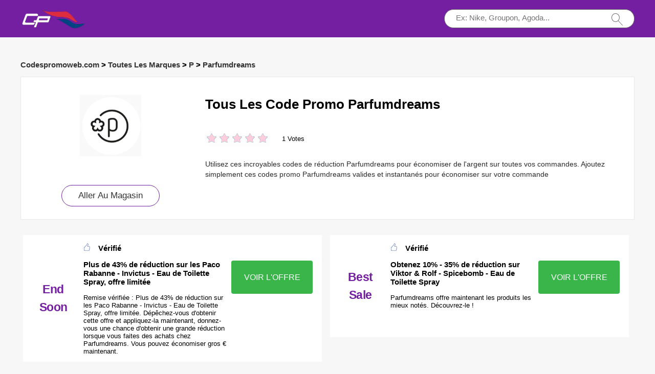

--- FILE ---
content_type: text/html; charset=utf-8
request_url: https://www.codespromoweb.com/remises/parfumdreams/
body_size: 10635
content:
<!doctype html>
<html lang="fr">
<head>
<meta charset="utf-8">
<meta name="viewport" content="width=device-width, initial-scale=1,maximum-scale=1.0,user-scalable=no">
<title>15% de réduction sur les dernières offres et codes promo de Parfumdreams - Mises à jour par Codespromoweb.com</title>
<meta name="description" content="Les dernières offres et codes promo de Parfumdreams. Les remises les plus populaires: 30% de réduction sur votre commande plus livraison gratuite sur Codespromoweb.com"/>
<meta name="robots" content="index,follow" />
<link rel="canonical" href="https://www.codespromoweb.com/remises/parfumdreams/" /> 
<meta property="og:title" content="15% de réduction sur les dernières offres et codes promo de Parfumdreams - Mises à jour par Codespromoweb.com" />
<meta property="og:site_name" content="Codespromoweb.com" />
<meta property="og:description" content="Les dernières offres et codes promo de Parfumdreams. Les remises les plus populaires: 30% de réduction sur votre commande plus livraison gratuite sur Codespromoweb.com" />
<meta property="og:url" content="https://www.codespromoweb.com/remises/parfumdreams/" />
<meta property="og:type" content="website" />


<link rel="stylesheet" type="text/css" href="/Public/css/main.css">
<link href="/Public/imgs/favicon.ico" rel="shortcut icon"/>
<script src="/Public/js/jqueryn.min.js"></script>
<script src="/Public/js/lazyload.js"></script>
<script src="/Public/js/layer/layer.js"></script>
<script type="application/ld+json">
    [{
        "@context": "http://schema.org",
        "@type": "Store",
        "@id": "/remises/parfumdreams/",
        "url": "/brandtarget/52",
        "image": "/uploads/stores/2021/09/s_6135c9f3b4bdf.png",
        "name": "Parfumdreams",
        "aggregateRating": {
             "@type": "AggregateRating",
            "ratingValue": "5.0",
            "reviewCount": "1"
        },
        "address": { 
        "@type": "PostalAddress"
        }
       

    }
]

</script>
<script type="application/ld+json">
{
  "@context": "http://schema.org",
  "@type": "WebPage",
   "description": "Les dernières offres et codes promo de Parfumdreams. Les remises les plus populaires: 30% de réduction sur votre commande plus livraison gratuite sur Codespromoweb.com",
      "mainEntityOfPage": "/remises/parfumdreams/",  
      "speakable": {
        "@type": "SpeakableSpecification",
        "xpath": [
          "/html/head/title",                              
          "/html/head/meta[@name='description']/@content"  
         ]
      }
}
</script>

</head>
<body>


  <div class="top">
   <div class="top_main">
    <div class="logo"><a href="/"><img width="130px" height="45px" src="/Public/imgs/logo.jpg" alt="Codespromoweb.com"></a></div>
    <div class="search"><input name="keyword"  url="/ajax/search" id="keyword"  type="text" placeholder="Ex: Nike, Groupon, Agoda..."><img src="/Public/imgs/search.jpg"></div>
   </div>
  </div>




<div class="promt_main">



<div class="promt_right zxc-content-right">

<div class="">
  <h3 class="Breadcrumb">
      
      <a target="_blank" href="/">Codespromoweb.com</a>
      >
      <a target="_blank" href="/stores/">Toutes Les Marques</a>
      >
      <a target="_blank" href="/stores/#P">P</a>
            >
      <a target="_blank" href="/remises/parfumdreams/">Parfumdreams</a>
          </h3>
  </div>

 <div class="promt_about2">
     <div class="flex-left  flex-wrap">
         <div class="unit-0 zxc-store-logo-1"  style="">
             <div class="voucher_first" style="border:none;" z="/uploads/stores/2021/09/6135c9f3b4bdf.png">
   <div class="deal_photo"><a href="/brandtarget/52" target="_blank" rel="nofollow"><img class="zxc-store-img" src="/uploads/stores/2021/09/s_6135c9f3b4bdf.png" alt="Codes Promo Parfumdreams"></a></div>
   <div class="promt_button" style="margin-top:20px"><a href="/brandtarget/52" target="_blank" rel="nofollow">Aller Au Magasin</a></div>
  </div>
  
        </div>
             
             <div class="unit zxc-store-logo-2" style="padding:0 30px;">
    <h1>Tous Les Code Promo Parfumdreams</h1>
    
  <div class="deal_top zxc-hide-m" style="width:150px;float:left;">
<div class="star-rating-score" style="margin:0;text-align: left;">
<div id="wpars_rating">
<ul>
<li style="width:100%" class="current-rating"></li>
<li>
<a class="rating one-star" data-rate="1" title="1 sur 5 étoiles" data-page_id="52" href="javascript:void(0)"></a>
</li>
<li>
<a class="rating two-stars" data-rate="2" title="2 sur 5 étoiles" data-page_id="52" href="javascript:void(0)"></a>
</li>
<li>
<a class="rating three-stars" data-rate="3" title="3 sur 5 étoiles" data-page_id="52" href="javascript:void(0)"></a>
</li>
<li>
<a class="rating four-stars" data-rate="4" title="4 sur 5 étoiles" data-page_id="52" href="javascript:void(0)"></a>
</li>
<li>
<a class="rating five-stars" data-rate="5" title="5 sur 5 étoiles" data-page_id="52" href="javascript:void(0)"></a>
</li>
</ul>
</div>
</div>

 </div><span class=" zxc-hide-m" style="float:left;height: 50px;padding-top: 10px;line-height: 50px;">1 Votes</span>
  <div class="clear"></div>
  <p class=" zxc-hide-m">   Utilisez ces incroyables codes de réduction Parfumdreams pour économiser de l'argent sur toutes vos commandes. Ajoutez simplement ces codes promo Parfumdreams valides et instantanés pour économiser sur votre commande </p>
  </div>
  </div>
 </div>




<div class="flex-left  flex-wrap">




  
  
  <div class="unit-1-2 unit-1-on-mobile   ">
<div class="flex-left zxc-discount">
 <div class="zxc-20 zxc-discount-1">
   <div class="zxc-tag">						 <span class="medium bold sign__label dblue"><b>End</b></span>
                        <span class="upper up__label dblue" ><b>Soon</b></span>

</div>
 </div>
<div class="zxc-50 zxc-discount-2">
  <h3><img src="/Public/imgs/sicle.jpg" width="13" height="15">Vérifié</h3>
   <h3>Plus de 43% de réduction sur les Paco Rabanne - Invictus - Eau de Toilette Spray, offre limitée</h3>
   <p>Remise vérifiée : Plus de 43% de réduction sur les Paco Rabanne - Invictus - Eau de Toilette Spray, offre limitée. Dépêchez-vous d'obtenir cette offre et appliquez-la maintenant, donnez-vous une chance d'obtenir une grande réduction lorsque vous faites des achats chez Parfumdreams. Vous pouvez économiser gros € maintenant.</p>
   </div>
   <div class="zxc-30 zxc-discount-3">
    <span class="">
        <a rel="nofollow"  target="_blank" z="14969" class="showLink2 z14969" href="javascript:;" zurl="/target/ewqqvcixyd52" ztext="Plus de 43% de réduction sur les Paco Rabanne - Invictus - Eau de Toilette Spray, offre limitée" zhref="/remises/parfumdreams?id=14969">VOIR L'OFFRE</a>    </span>
 </div>
</div></div><div class="unit-1-2 unit-1-on-mobile   ">
<div class="flex-left zxc-discount">
 <div class="zxc-20 zxc-discount-1">
   <div class="zxc-tag">						 <span class="medium bold sign__label dblue"><b>Best</b></span>
                        <span class="upper up__label dblue" ><b>Sale</b></span>

</div>
 </div>
<div class="zxc-50 zxc-discount-2">
  <h3><img src="/Public/imgs/sicle.jpg" width="13" height="15">Vérifié</h3>
   <h3>Obtenez 10% - 35% de réduction sur Viktor & Rolf - Spicebomb - Eau de Toilette Spray</h3>
   <p>Parfumdreams offre maintenant les produits les mieux notés. Découvrez-le !</p>
   </div>
   <div class="zxc-30 zxc-discount-3">
    <span class="">
        <a rel="nofollow"  target="_blank" z="14968" class="showLink2 z14968" href="javascript:;" zurl="/target/cfuefnlcxq52" ztext="Obtenez 10% - 35% de réduction sur Viktor & Rolf - Spicebomb - Eau de Toilette Spray" zhref="/remises/parfumdreams?id=14968">VOIR L'OFFRE</a>    </span>
 </div>
</div></div><div class="unit-1-2 unit-1-on-mobile   ">
<div class="flex-left zxc-discount">
 <div class="zxc-20 zxc-discount-1">
   <div class="zxc-tag">						 <span class="medium bold sign__label dblue"><b>Best</b></span>
                        <span class="upper up__label dblue" ><b>Sale</b></span>

</div>
 </div>
<div class="zxc-50 zxc-discount-2">
  <h3><img src="/Public/imgs/sicle.jpg" width="13" height="15">Vérifié</h3>
   <h3>Jusqu'à 16% de réduction pour les étudiants</h3>
   <p>Jusqu'à 16% de réduction pour les étudiants, Appliquez cette offre maintenant sans aucun coupon</p>
   </div>
   <div class="zxc-30 zxc-discount-3">
    <span class="">
        <a rel="nofollow"  target="_blank" z="14967" class="showLink2 z14967" href="javascript:;" zurl="/target/ejpuhknfgy52" ztext="Jusqu'à 16% de réduction pour les étudiants" zhref="/remises/parfumdreams?id=14967">VOIR L'OFFRE</a>    </span>
 </div>
</div></div><div class="unit-1-2 unit-1-on-mobile   ">
<div class="flex-left zxc-discount">
 <div class="zxc-20 zxc-discount-1">
   <div class="zxc-tag">						 <span class="medium bold sign__label dblue"><b>Hot</b></span>
                        <span class="upper up__label dblue" ><b>Deal</b></span>

</div>
 </div>
<div class="zxc-50 zxc-discount-2">
  <h3><img src="/Public/imgs/sicle.jpg" width="13" height="15">Vérifié</h3>
   <h3>Découvrez la meilleure réduction pour Dolce&Gabbana - Light Blue - Eau de Toilette Spray avec jusqu'à 30% de réduction</h3>
   <p>Achetez maintenant et bénéficiez d'une économie supplémentaire de € ! Obtenez les coupons sur le site, maintenant vérifiez Découvrez la meilleure réduction pour Dolce&Gabbana - Light Blue - Eau de Toilette Spray avec jusqu'à 30% de réduction</p>
   </div>
   <div class="zxc-30 zxc-discount-3">
    <span class="">
        <a rel="nofollow"  target="_blank" z="14966" class="showLink2 z14966" href="javascript:;" zurl="/target/zhhujmmqsb52" ztext="Découvrez la meilleure réduction pour Dolce&Gabbana - Light Blue - Eau de Toilette Spray avec jusqu'à 30% de réduction" zhref="/remises/parfumdreams?id=14966">VOIR L'OFFRE</a>    </span>
 </div>
</div></div><div class="unit-1-2 unit-1-on-mobile   ">
<div class="flex-left zxc-discount">
 <div class="zxc-20 zxc-discount-1">
   <div class="zxc-tag">						 <span class="medium bold sign__label dblue"><b>End</b></span>
                        <span class="upper up__label dblue" ><b>Soon</b></span>

</div>
 </div>
<div class="zxc-50 zxc-discount-2">
  <h3><img src="/Public/imgs/sicle.jpg" width="13" height="15">Vérifié</h3>
   <h3>Le meilleur choix: jusqu'à 60% de réduction pour Lancôme - Seren - Advanced Génifique Serum</h3>
   <p>Le meilleur choix: jusqu'à 60% de réduction pour Lancôme - Seren - Advanced Génifique Serum, Aucun code promo Parfumdreams requis.</p>
   </div>
   <div class="zxc-30 zxc-discount-3">
    <span class="">
        <a rel="nofollow"  target="_blank" z="14965" class="showLink2 z14965" href="javascript:;" zurl="/target/snegcceyjf52" ztext="Le meilleur choix: jusqu'à 60% de réduction pour Lancôme - Seren - Advanced Génifique Serum" zhref="/remises/parfumdreams?id=14965">VOIR L'OFFRE</a>    </span>
 </div>
</div></div><div class="unit-1-2 unit-1-on-mobile   ">
<div class="flex-left zxc-discount">
 <div class="zxc-20 zxc-discount-1">
   <div class="zxc-tag">						 <span class="medium bold sign__label dblue"><b>Hot</b></span>
                        <span class="upper up__label dblue" ><b>Deal</b></span>

</div>
 </div>
<div class="zxc-50 zxc-discount-2">
  <h3><img src="/Public/imgs/sicle.jpg" width="13" height="15">Vérifié</h3>
   <h3>Obtenez une remise de 51% pour Collagen Booster Cream</h3>
   <p>Parfumdreams offre maintenant les produits les mieux notés. Découvrez-le !</p>
   </div>
   <div class="zxc-30 zxc-discount-3">
    <span class="">
        <a rel="nofollow"  target="_blank" z="14964" class="showLink2 z14964" href="javascript:;" zurl="/target/hahrylwojh52" ztext="Obtenez une remise de 51% pour Collagen Booster Cream" zhref="/remises/parfumdreams?id=14964">VOIR L'OFFRE</a>    </span>
 </div>
</div></div><div class="unit-1-2 unit-1-on-mobile   ">
<div class="flex-left zxc-discount">
 <div class="zxc-20 zxc-discount-1">
   <div class="zxc-tag">						 <span class="medium bold sign__label dblue"><b>Hot</b></span>
                        <span class="upper up__label dblue" ><b>Deal</b></span>

</div>
 </div>
<div class="zxc-50 zxc-discount-2">
  <h3><img src="/Public/imgs/sicle.jpg" width="13" height="15">Vérifié</h3>
   <h3>Obtenez une remise de 35% + 19% de remise supplémentaire sur des Parfums pour hommes</h3>
   <p>Obtenez une remise de 35% + 19% de remise supplémentaire sur des Parfums pour hommes, Aucun code promo Parfumdreams requis.</p>
   </div>
   <div class="zxc-30 zxc-discount-3">
    <span class="">
        <a rel="nofollow"  target="_blank" z="14963" class="showLink2 z14963" href="javascript:;" zurl="/target/caifvdhhbm52" ztext="Obtenez une remise de 35% + 19% de remise supplémentaire sur des Parfums pour hommes" zhref="/remises/parfumdreams?id=14963">VOIR L'OFFRE</a>    </span>
 </div>
</div></div><div class="unit-1-2 unit-1-on-mobile   ">
<div class="flex-left zxc-discount">
 <div class="zxc-20 zxc-discount-1">
   <div class="zxc-tag">						 <span class="medium bold sign__label dblue"><b>Special</b></span>
                        <span class="upper up__label dblue" ><b></b></span>

</div>
 </div>
<div class="zxc-50 zxc-discount-2">
  <h3><img src="/Public/imgs/sicle.jpg" width="13" height="15">Vérifié</h3>
   <h3>Vos meilleurs choix - jusqu'à 27% de réduction sur Soin de douche</h3>
   <p>Parfumdreams a tout ce dont vous avez besoin, il suffit de vérifier : Vos meilleurs choix - jusqu'à 27% de réduction sur Soin de douche, profitez d'une grande expérience d'achat maintenant.</p>
   </div>
   <div class="zxc-30 zxc-discount-3">
    <span class="">
        <a rel="nofollow"  target="_blank" z="14962" class="showLink2 z14962" href="javascript:;" zurl="/target/suaqfuxetf52" ztext="Vos meilleurs choix - jusqu'à 27% de réduction sur Soin de douche" zhref="/remises/parfumdreams?id=14962">VOIR L'OFFRE</a>    </span>
 </div>
</div></div><div class="unit-1-2 unit-1-on-mobile   ">
<div class="flex-left zxc-discount">
 <div class="zxc-20 zxc-discount-1">
   <div class="zxc-tag">						 <span class="medium bold sign__label dblue"><b>Special</b></span>
                        <span class="upper up__label dblue" ><b></b></span>

</div>
 </div>
<div class="zxc-50 zxc-discount-2">
  <h3><img src="/Public/imgs/sicle.jpg" width="13" height="15">Vérifié</h3>
   <h3>Plus de 39% de réduction sur les Parfums, offre limitée</h3>
   <p>Plus de 39% de réduction sur les Parfums, offre limitée, Visitez le site Parfumdreams pour toutes les offres, coupons, promotions, ventes et plus encore !</p>
   </div>
   <div class="zxc-30 zxc-discount-3">
    <span class="">
        <a rel="nofollow"  target="_blank" z="14961" class="showLink2 z14961" href="javascript:;" zurl="/target/hcruoxehzr52" ztext="Plus de 39% de réduction sur les Parfums, offre limitée" zhref="/remises/parfumdreams?id=14961">VOIR L'OFFRE</a>    </span>
 </div>
</div></div><div class="unit-1-2 unit-1-on-mobile   ">
<div class="flex-left zxc-discount">
 <div class="zxc-20 zxc-discount-1">
   <div class="zxc-tag">						 <span class="medium bold sign__label dblue"><b>End</b></span>
                        <span class="upper up__label dblue" ><b>Soon</b></span>

</div>
 </div>
<div class="zxc-50 zxc-discount-2">
  <h3><img src="/Public/imgs/sicle.jpg" width="13" height="15">Vérifié</h3>
   <h3>Offre spéciale maintenant - jusqu'à 16% de réduction pour Déodorants</h3>
   <p>Ne manquez pas cette occasion d'économiser € chez Parfumdreams. Vérifiez simplement: Offre spéciale maintenant - jusqu'à 16% de réduction pour Déodorants</p>
   </div>
   <div class="zxc-30 zxc-discount-3">
    <span class="">
        <a rel="nofollow"  target="_blank" z="14960" class="showLink2 z14960" href="javascript:;" zurl="/target/ghlqhbjarn52" ztext="Offre spéciale maintenant - jusqu'à 16% de réduction pour Déodorants" zhref="/remises/parfumdreams?id=14960">VOIR L'OFFRE</a>    </span>
 </div>
</div></div><div class="unit-1-2 unit-1-on-mobile   ">
<div class="flex-left zxc-discount">
 <div class="zxc-20 zxc-discount-1">
   <div class="zxc-tag">						 <span class="medium bold sign__label dblue"><b>Hot</b></span>
                        <span class="upper up__label dblue" ><b>Deal</b></span>

</div>
 </div>
<div class="zxc-50 zxc-discount-2">
  <h3><img src="/Public/imgs/sicle.jpg" width="13" height="15">Vérifié</h3>
   <h3>Soin du corps: Remise de 52% sur les achats</h3>
   <p>Soin du corps: Remise de 52% sur les achats, achetez chez Parfumdreams sans code promo</p>
   </div>
   <div class="zxc-30 zxc-discount-3">
    <span class="">
        <a rel="nofollow"  target="_blank" z="14959" class="showLink2 z14959" href="javascript:;" zurl="/target/cynzflfdrl52" ztext="Soin du corps: Remise de 52% sur les achats" zhref="/remises/parfumdreams?id=14959">VOIR L'OFFRE</a>    </span>
 </div>
</div></div><div class="unit-1-2 unit-1-on-mobile   ">
<div class="flex-left zxc-discount">
 <div class="zxc-20 zxc-discount-1">
   <div class="zxc-tag">						 <span class="medium bold sign__label dblue"><b>Special</b></span>
                        <span class="upper up__label dblue" ><b></b></span>

</div>
 </div>
<div class="zxc-50 zxc-discount-2">
  <h3><img src="/Public/imgs/sicle.jpg" width="13" height="15">Vérifié</h3>
   <h3>Bénéficiez d'une remise de 26% pour les nouveaux clients</h3>
   <p>Saisissez vos économies aujourd'hui chez Parfumdreams, Vous ne pouvez pas le manquer.</p>
   </div>
   <div class="zxc-30 zxc-discount-3">
    <span class="">
        <a rel="nofollow"  target="_blank" z="14958" class="showLink2 z14958" href="javascript:;" zurl="/target/uokjfrppeg52" ztext="Bénéficiez d'une remise de 26% pour les nouveaux clients" zhref="/remises/parfumdreams?id=14958">VOIR L'OFFRE</a>    </span>
 </div>
</div></div><div class="unit-1-2 unit-1-on-mobile   ">
<div class="flex-left zxc-discount">
 <div class="zxc-20 zxc-discount-1">
   <div class="zxc-tag">						 <span class="medium bold sign__label dblue"><b>Hot</b></span>
                        <span class="upper up__label dblue" ><b>Deal</b></span>

</div>
 </div>
<div class="zxc-50 zxc-discount-2">
  <h3><img src="/Public/imgs/sicle.jpg" width="13" height="15">Vérifié</h3>
   <h3>Ne manquez pas les cartes cadeaux 27€</h3>
   <p>WOW, Offre chaude pour vous, Ne manquez pas les cartes cadeaux 27€</p>
   </div>
   <div class="zxc-30 zxc-discount-3">
    <span class="">
        <a rel="nofollow"  target="_blank" z="14957" class="showLink2 z14957" href="javascript:;" zurl="/target/nvgmxtsjzr52" ztext="Ne manquez pas les cartes cadeaux 27€" zhref="/remises/parfumdreams?id=14957">VOIR L'OFFRE</a>    </span>
 </div>
</div></div><div class="unit-1-2 unit-1-on-mobile   ">
<div class="flex-left zxc-discount">
 <div class="zxc-20 zxc-discount-1">
   <div class="zxc-tag">						 <span class="medium bold sign__label dblue"><b>Big</b></span>
                        <span class="upper up__label dblue" ><b>Saving</b></span>

</div>
 </div>
<div class="zxc-50 zxc-discount-2">
  <h3><img src="/Public/imgs/sicle.jpg" width="13" height="15">Vérifié</h3>
   <h3>Obtenez Déodorants avec jusqu'à 19% de réduction</h3>
   <p>Obtenez Déodorants avec jusqu'à 19% de réduction, Aucun code promo Parfumdreams n'est requis. Vous pouvez également découvrir les meilleures offres du site.</p>
   </div>
   <div class="zxc-30 zxc-discount-3">
    <span class="">
        <a rel="nofollow"  target="_blank" z="14956" class="showLink2 z14956" href="javascript:;" zurl="/target/gnicukotae52" ztext="Obtenez Déodorants avec jusqu'à 19% de réduction" zhref="/remises/parfumdreams?id=14956">VOIR L'OFFRE</a>    </span>
 </div>
</div></div><div class="unit-1-2 unit-1-on-mobile   ">
<div class="flex-left zxc-discount">
 <div class="zxc-20 zxc-discount-1">
   <div class="zxc-tag">						 <span class="medium bold sign__label dblue"><b>Hot</b></span>
                        <span class="upper up__label dblue" ><b>Deal</b></span>

</div>
 </div>
<div class="zxc-50 zxc-discount-2">
  <h3><img src="/Public/imgs/sicle.jpg" width="13" height="15">Vérifié</h3>
   <h3>FLASH SALE : jusqu'à 17% de réduction sur Après-rasage</h3>
   <p>FLASH SALE : jusqu'à 17% de réduction sur Après-rasage, Aucun code de réduction Parfumdreams requis.</p>
   </div>
   <div class="zxc-30 zxc-discount-3">
    <span class="">
        <a rel="nofollow"  target="_blank" z="14955" class="showLink2 z14955" href="javascript:;" zurl="/target/ichryljvwz52" ztext="FLASH SALE : jusqu'à 17% de réduction sur Après-rasage" zhref="/remises/parfumdreams?id=14955">VOIR L'OFFRE</a>    </span>
 </div>
</div></div><div class="unit-1-2 unit-1-on-mobile   ">
<div class="flex-left zxc-discount">
 <div class="zxc-20 zxc-discount-1">
   <div class="zxc-tag">						 <span class="medium bold sign__label dblue"><b>Hot</b></span>
                        <span class="upper up__label dblue" ><b>Deal</b></span>

</div>
 </div>
<div class="zxc-50 zxc-discount-2">
  <h3><img src="/Public/imgs/sicle.jpg" width="13" height="15">Vérifié</h3>
   <h3>Bénéficiez d'une remise de 36% sur les produits</h3>
   <p>Bénéficiez d'une remise de 36% sur les produits, Des exclusions peuvent s'appliquer.</p>
   </div>
   <div class="zxc-30 zxc-discount-3">
    <span class="">
        <a rel="nofollow"  target="_blank" z="14954" class="showLink2 z14954" href="javascript:;" zurl="/target/pmsspufstr52" ztext="Bénéficiez d'une remise de 36% sur les produits" zhref="/remises/parfumdreams?id=14954">VOIR L'OFFRE</a>    </span>
 </div>
</div></div><div class="unit-1-2 unit-1-on-mobile   ">
<div class="flex-left zxc-discount">
 <div class="zxc-20 zxc-discount-1">
   <div class="zxc-tag">						 <span class="medium bold sign__label dblue"><b>Hot</b></span>
                        <span class="upper up__label dblue" ><b>Deal</b></span>

</div>
 </div>
<div class="zxc-50 zxc-discount-2">
  <h3><img src="/Public/imgs/sicle.jpg" width="13" height="15">Vérifié</h3>
   <h3>Les meilleures offres du jour pour Soin du corps, avec une remise minimale de 28%</h3>
   <p>Les meilleures offres du jour pour Soin du corps, avec une remise minimale de 28%, C'est votre dernière chance de trouver une telle offre pour Parfumdreams.</p>
   </div>
   <div class="zxc-30 zxc-discount-3">
    <span class="">
        <a rel="nofollow"  target="_blank" z="14953" class="showLink2 z14953" href="javascript:;" zurl="/target/wrirmjsdcx52" ztext="Les meilleures offres du jour pour Soin du corps, avec une remise minimale de 28%" zhref="/remises/parfumdreams?id=14953">VOIR L'OFFRE</a>    </span>
 </div>
</div></div><div class="unit-1-2 unit-1-on-mobile   ">
<div class="flex-left zxc-discount">
 <div class="zxc-20 zxc-discount-1">
   <div class="zxc-tag">						 <span class="medium bold sign__label dblue"><b>Hot</b></span>
                        <span class="upper up__label dblue" ><b>Deal</b></span>

</div>
 </div>
<div class="zxc-50 zxc-discount-2">
  <h3><img src="/Public/imgs/sicle.jpg" width="13" height="15">Vérifié</h3>
   <h3>Utilisez cette offre pour obtenir une remise minimale de 24% sur Soin après rasage</h3>
   <p>Utilisez cette offre pour obtenir une remise minimale de 24% sur Soin après rasage, Pas de code nécessaire</p>
   </div>
   <div class="zxc-30 zxc-discount-3">
    <span class="">
        <a rel="nofollow"  target="_blank" z="14952" class="showLink2 z14952" href="javascript:;" zurl="/target/hgwbnvolmi52" ztext="Utilisez cette offre pour obtenir une remise minimale de 24% sur Soin après rasage" zhref="/remises/parfumdreams?id=14952">VOIR L'OFFRE</a>    </span>
 </div>
</div></div><div class="unit-1-2 unit-1-on-mobile   ">
<div class="flex-left zxc-discount">
 <div class="zxc-20 zxc-discount-1">
   <div class="zxc-tag">						 <span class="medium bold sign__label dblue"><b>Hot</b></span>
                        <span class="upper up__label dblue" ><b>Deal</b></span>

</div>
 </div>
<div class="zxc-50 zxc-discount-2">
  <h3><img src="/Public/imgs/sicle.jpg" width="13" height="15">Vérifié</h3>
   <h3>Obtenez Nettoyage du visage avec jusqu'à 23% de réduction</h3>
   <p>Obtenez Nettoyage du visage avec jusqu'à 23% de réduction, offre à durée limitée & aucun coupon nécessaire</p>
   </div>
   <div class="zxc-30 zxc-discount-3">
    <span class="">
        <a rel="nofollow"  target="_blank" z="14951" class="showLink2 z14951" href="javascript:;" zurl="/target/nwbobxtkmi52" ztext="Obtenez Nettoyage du visage avec jusqu'à 23% de réduction" zhref="/remises/parfumdreams?id=14951">VOIR L'OFFRE</a>    </span>
 </div>
</div></div><div class="unit-1-2 unit-1-on-mobile   ">
<div class="flex-left zxc-discount">
 <div class="zxc-20 zxc-discount-1">
   <div class="zxc-tag">						 <span class="medium bold sign__label dblue"><b>Best</b></span>
                        <span class="upper up__label dblue" ><b>Sale</b></span>

</div>
 </div>
<div class="zxc-50 zxc-discount-2">
  <h3><img src="/Public/imgs/sicle.jpg" width="13" height="15">Vérifié</h3>
   <h3>20€ de réduction sur les Coffrets de rasage</h3>
   <p>Vous ne pouvez pas rater une si bonne affaire chez Parfumdreams, Pas de coupon nécessaire</p>
   </div>
   <div class="zxc-30 zxc-discount-3">
    <span class="">
        <a rel="nofollow"  target="_blank" z="14950" class="showLink2 z14950" href="javascript:;" zurl="/target/vhtdqqrmju52" ztext="20€ de réduction sur les Coffrets de rasage" zhref="/remises/parfumdreams?id=14950">VOIR L'OFFRE</a>    </span>
 </div>
</div></div><div class="unit-1-2 unit-1-on-mobile   ">
<div class="flex-left zxc-discount">
 <div class="zxc-20 zxc-discount-1">
   <div class="zxc-tag">						 <span class="medium bold sign__label dblue"><b>End</b></span>
                        <span class="upper up__label dblue" ><b>Soon</b></span>

</div>
 </div>
<div class="zxc-50 zxc-discount-2">
  <h3><img src="/Public/imgs/sicle.jpg" width="13" height="15">Vérifié</h3>
   <h3>Recevez des cadeaux à partir de 25€</h3>
   <p>Recevez des cadeaux à partir de 25€, Profitez de votre grande économie de € sans aucun code de réduction et code promotionnel.</p>
   </div>
   <div class="zxc-30 zxc-discount-3">
    <span class="">
        <a rel="nofollow"  target="_blank" z="14949" class="showLink2 z14949" href="javascript:;" zurl="/target/cldsqcprex52" ztext="Recevez des cadeaux à partir de 25€" zhref="/remises/parfumdreams?id=14949">VOIR L'OFFRE</a>    </span>
 </div>
</div></div><div class="unit-1-2 unit-1-on-mobile   ">
<div class="flex-left zxc-discount">
 <div class="zxc-20 zxc-discount-1">
   <div class="zxc-tag">						 <span class="medium bold sign__label dblue"><b>Best</b></span>
                        <span class="upper up__label dblue" ><b>Sale</b></span>

</div>
 </div>
<div class="zxc-50 zxc-discount-2">
  <h3><img src="/Public/imgs/sicle.jpg" width="13" height="15">Vérifié</h3>
   <h3>Achetez des Soin hydratant et obtenez jusqu'à 21% de réduction</h3>
   <p>Achetez des Soin hydratant et obtenez jusqu'à 21% de réduction, C'est une offre en cours sans code promo</p>
   </div>
   <div class="zxc-30 zxc-discount-3">
    <span class="">
        <a rel="nofollow"  target="_blank" z="14948" class="showLink2 z14948" href="javascript:;" zurl="/target/tihygetnvr52" ztext="Achetez des Soin hydratant et obtenez jusqu'à 21% de réduction" zhref="/remises/parfumdreams?id=14948">VOIR L'OFFRE</a>    </span>
 </div>
</div></div><div class="unit-1-2 unit-1-on-mobile   ">
<div class="flex-left zxc-discount">
 <div class="zxc-20 zxc-discount-1">
   <div class="zxc-tag">						 <span class="medium bold sign__label dblue"><b>Big</b></span>
                        <span class="upper up__label dblue" ><b>Saving</b></span>

</div>
 </div>
<div class="zxc-50 zxc-discount-2">
  <h3><img src="/Public/imgs/sicle.jpg" width="13" height="15">Vérifié</h3>
   <h3>19€ de réduction sur les Soin des lèvres</h3>
   <p>Il y a beaucoup de codes promo disponibles pour Parfumdreams, comme des cadeaux gratuits, une première commande avec jusqu'à 10% de réduction.</p>
   </div>
   <div class="zxc-30 zxc-discount-3">
    <span class="">
        <a rel="nofollow"  target="_blank" z="14947" class="showLink2 z14947" href="javascript:;" zurl="/target/rjbyjmfszo52" ztext="19€ de réduction sur les Soin des lèvres" zhref="/remises/parfumdreams?id=14947">VOIR L'OFFRE</a>    </span>
 </div>
</div></div><div class="unit-1-2 unit-1-on-mobile   ">
<div class="flex-left zxc-discount">
 <div class="zxc-20 zxc-discount-1">
   <div class="zxc-tag">						 <span class="medium bold sign__label dblue"><b>Hot</b></span>
                        <span class="upper up__label dblue" ><b>Deal</b></span>

</div>
 </div>
<div class="zxc-50 zxc-discount-2">
  <h3><img src="/Public/imgs/sicle.jpg" width="13" height="15">Vérifié</h3>
   <h3>Bénéficiez d'une réduction supplémentaire de 19% sur les Soin de nuit</h3>
   <p>Obtenez ce rabais : Bénéficiez d'une réduction supplémentaire de 19% sur les Soin de nuit. Profitez d'une grande économie de €. Aucun code promo requis chez Parfumdreams, la réduction est déjà appliquée. Agissez maintenant</p>
   </div>
   <div class="zxc-30 zxc-discount-3">
    <span class="">
        <a rel="nofollow"  target="_blank" z="14946" class="showLink2 z14946" href="javascript:;" zurl="/target/qjypmdnxnu52" ztext="Bénéficiez d'une réduction supplémentaire de 19% sur les Soin de nuit" zhref="/remises/parfumdreams?id=14946">VOIR L'OFFRE</a>    </span>
 </div>
</div></div><div class="unit-1-2 unit-1-on-mobile   ">
<div class="flex-left zxc-discount">
 <div class="zxc-20 zxc-discount-1">
   <div class="zxc-tag">						 <span class="medium bold sign__label dblue"><b>Best</b></span>
                        <span class="upper up__label dblue" ><b>Sale</b></span>

</div>
 </div>
<div class="zxc-50 zxc-discount-2">
  <h3><img src="/Public/imgs/sicle.jpg" width="13" height="15">Vérifié</h3>
   <h3>Utilisez cette offre pour obtenir une remise minimale de 22% sur Paco Rabanne - Invictus - Eau de Toilette Spray</h3>
   <p>Utilisez cette offre pour obtenir une remise minimale de 22% sur Paco Rabanne - Invictus - Eau de Toilette Spray, ne manquez pas les 10€ de réduction sur le premier achat.</p>
   </div>
   <div class="zxc-30 zxc-discount-3">
    <span class="">
        <a rel="nofollow"  target="_blank" z="513" class="showLink2 z513" href="javascript:;" zurl="/target/zccaurayuq52" ztext="Utilisez cette offre pour obtenir une remise minimale de 22% sur Paco Rabanne - Invictus - Eau de Toilette Spray" zhref="/remises/parfumdreams?id=513">VOIR L'OFFRE</a>    </span>
 </div>
</div></div><div class="unit-1-2 unit-1-on-mobile   ">
<div class="flex-left zxc-discount">
 <div class="zxc-20 zxc-discount-1">
   <div class="zxc-tag">						 <span class="medium bold sign__label dblue"><b>Best</b></span>
                        <span class="upper up__label dblue" ><b>Sale</b></span>

</div>
 </div>
<div class="zxc-50 zxc-discount-2">
  <h3><img src="/Public/imgs/sicle.jpg" width="13" height="15">Vérifié</h3>
   <h3>10% de réduction supplémentaire sur les Viktor & Rolf - Spicebomb - Eau de Toilette Spray, pour un temps limité seulement</h3>
   <p>Ouvrez simplement cette offre</p>
   </div>
   <div class="zxc-30 zxc-discount-3">
    <span class="">
        <a rel="nofollow"  target="_blank" z="512" class="showLink2 z512" href="javascript:;" zurl="/target/wkkcznvrlz52" ztext="10% de réduction supplémentaire sur les Viktor & Rolf - Spicebomb - Eau de Toilette Spray, pour un temps limité seulement" zhref="/remises/parfumdreams?id=512">VOIR L'OFFRE</a>    </span>
 </div>
</div></div><div class="unit-1-2 unit-1-on-mobile   ">
<div class="flex-left zxc-discount">
 <div class="zxc-20 zxc-discount-1">
   <div class="zxc-tag">						 <span class="medium bold sign__label dblue"><b>End</b></span>
                        <span class="upper up__label dblue" ><b>Soon</b></span>

</div>
 </div>
<div class="zxc-50 zxc-discount-2">
  <h3><img src="/Public/imgs/sicle.jpg" width="13" height="15">Vérifié</h3>
   <h3>FLASH SALE : jusqu'à 14% de réduction sur Armani - Si - Eau de Parfum Spray</h3>
   <p>FLASH SALE : jusqu'à 14% de réduction sur Armani - Si - Eau de Parfum Spray, valable uniquement pour Parfumdreams. Aucun code promo n'est requis, il suffit de cliquer maintenant</p>
   </div>
   <div class="zxc-30 zxc-discount-3">
    <span class="">
        <a rel="nofollow"  target="_blank" z="511" class="showLink2 z511" href="javascript:;" zurl="/target/defjvjesux52" ztext="FLASH SALE : jusqu'à 14% de réduction sur Armani - Si - Eau de Parfum Spray" zhref="/remises/parfumdreams?id=511">VOIR L'OFFRE</a>    </span>
 </div>
</div></div><div class="unit-1-2 unit-1-on-mobile   ">
<div class="flex-left zxc-discount">
 <div class="zxc-20 zxc-discount-1">
   <div class="zxc-tag">						 <span class="medium bold sign__label dblue"><b>Big</b></span>
                        <span class="upper up__label dblue" ><b>Saving</b></span>

</div>
 </div>
<div class="zxc-50 zxc-discount-2">
  <h3><img src="/Public/imgs/sicle.jpg" width="13" height="15">Vérifié</h3>
   <h3>Promotion des ventes pour Dolce&Gabbana - Light Blue - Eau de Toilette Spray - jusqu'à 24% de remise</h3>
   <p>Cliquez maintenant et profitez des coupons Parfumdreams sur vos achats dès maintenant ! Vos produits préférés vous attendent.</p>
   </div>
   <div class="zxc-30 zxc-discount-3">
    <span class="">
        <a rel="nofollow"  target="_blank" z="510" class="showLink2 z510" href="javascript:;" zurl="/target/qdvcfyowfa52" ztext="Promotion des ventes pour Dolce&Gabbana - Light Blue - Eau de Toilette Spray - jusqu'à 24% de remise" zhref="/remises/parfumdreams?id=510">VOIR L'OFFRE</a>    </span>
 </div>
</div></div><div class="unit-1-2 unit-1-on-mobile   ">
<div class="flex-left zxc-discount">
 <div class="zxc-20 zxc-discount-1">
   <div class="zxc-tag">						 <span class="medium bold sign__label dblue"><b>Hot</b></span>
                        <span class="upper up__label dblue" ><b>Deal</b></span>

</div>
 </div>
<div class="zxc-50 zxc-discount-2">
  <h3><img src="/Public/imgs/sicle.jpg" width="13" height="15">Vérifié</h3>
   <h3>Remise de 54% pour l'offre de dernière minute</h3>
   <p>Remise de 54% pour l'offre de dernière minute, C'est votre dernière chance de trouver une telle offre pour Parfumdreams.</p>
   </div>
   <div class="zxc-30 zxc-discount-3">
    <span class="">
        <a rel="nofollow"  target="_blank" z="509" class="showLink2 z509" href="javascript:;" zurl="/target/tszjosskyd52" ztext="Remise de 54% pour l'offre de dernière minute" zhref="/remises/parfumdreams?id=509">VOIR L'OFFRE</a>    </span>
 </div>
</div></div><div class="unit-1-2 unit-1-on-mobile   ">
<div class="flex-left zxc-discount">
 <div class="zxc-20 zxc-discount-1">
   <div class="zxc-tag">						 <span class="medium bold sign__label dblue"><b>Special</b></span>
                        <span class="upper up__label dblue" ><b></b></span>

</div>
 </div>
<div class="zxc-50 zxc-discount-2">
  <h3><img src="/Public/imgs/sicle.jpg" width="13" height="15">Vérifié</h3>
   <h3>Bénéficiez d'une remise supplémentaire de 10% pour Collagen Booster Cream</h3>
   <p>Achetez et économisez beaucoup d'argent grâce à cette offre exceptionnelle de Parfumdreams.</p>
   </div>
   <div class="zxc-30 zxc-discount-3">
    <span class="">
        <a rel="nofollow"  target="_blank" z="508" class="showLink2 z508" href="javascript:;" zurl="/target/veqaewxims52" ztext="Bénéficiez d'une remise supplémentaire de 10% pour Collagen Booster Cream" zhref="/remises/parfumdreams?id=508">VOIR L'OFFRE</a>    </span>
 </div>
</div></div><div class="unit-1-2 unit-1-on-mobile   ">
<div class="flex-left zxc-discount">
 <div class="zxc-20 zxc-discount-1">
   <div class="zxc-tag">						 <span class="medium bold sign__label dblue"><b>Special</b></span>
                        <span class="upper up__label dblue" ><b></b></span>

</div>
 </div>
<div class="zxc-50 zxc-discount-2">
  <h3><img src="/Public/imgs/sicle.jpg" width="13" height="15">Vérifié</h3>
   <h3>Le meilleur choix: jusqu'à 49% de réduction pour Parfums pour hommes</h3>
   <p>WOW, Offre chaude pour vous, Le meilleur choix: jusqu'à 49% de réduction pour Parfums pour hommes</p>
   </div>
   <div class="zxc-30 zxc-discount-3">
    <span class="">
        <a rel="nofollow"  target="_blank" z="507" class="showLink2 z507" href="javascript:;" zurl="/target/lzefplqcdz52" ztext="Le meilleur choix: jusqu'à 49% de réduction pour Parfums pour hommes" zhref="/remises/parfumdreams?id=507">VOIR L'OFFRE</a>    </span>
 </div>
</div></div><div class="unit-1-2 unit-1-on-mobile   ">
<div class="flex-left zxc-discount">
 <div class="zxc-20 zxc-discount-1">
   <div class="zxc-tag">						 <span class="medium bold sign__label dblue"><b>Hot</b></span>
                        <span class="upper up__label dblue" ><b>Deal</b></span>

</div>
 </div>
<div class="zxc-50 zxc-discount-2">
  <h3><img src="/Public/imgs/sicle.jpg" width="13" height="15">Vérifié</h3>
   <h3>Remise jusqu'à 40% pour cette semaine seulement</h3>
   <p>Remise jusqu'à 40% pour cette semaine seulement, Aucun Parfumdreams coupon nécessaire</p>
   </div>
   <div class="zxc-30 zxc-discount-3">
    <span class="">
        <a rel="nofollow"  target="_blank" z="506" class="showLink2 z506" href="javascript:;" zurl="/target/fxcumrnyrd52" ztext="Remise jusqu'à 40% pour cette semaine seulement" zhref="/remises/parfumdreams?id=506">VOIR L'OFFRE</a>    </span>
 </div>
</div></div><div class="unit-1-2 unit-1-on-mobile   ">
<div class="flex-left zxc-discount">
 <div class="zxc-20 zxc-discount-1">
   <div class="zxc-tag">						 <span class="medium bold sign__label dblue"><b>Special</b></span>
                        <span class="upper up__label dblue" ><b></b></span>

</div>
 </div>
<div class="zxc-50 zxc-discount-2">
  <h3><img src="/Public/imgs/sicle.jpg" width="13" height="15">Vérifié</h3>
   <h3>Bénéficiez d'une remise de 61% + dégagement + remises pour les Parfums</h3>
   <p>Bénéficiez d'une remise de 61% + dégagement + remises pour les Parfums, consultez la page des termes pour Parfumdreams</p>
   </div>
   <div class="zxc-30 zxc-discount-3">
    <span class="">
        <a rel="nofollow"  target="_blank" z="505" class="showLink2 z505" href="javascript:;" zurl="/target/uxmcxdzkyt52" ztext="Bénéficiez d'une remise de 61% + dégagement + remises pour les Parfums" zhref="/remises/parfumdreams?id=505">VOIR L'OFFRE</a>    </span>
 </div>
</div></div><div class="unit-1-2 unit-1-on-mobile   ">
<div class="flex-left zxc-discount">
 <div class="zxc-20 zxc-discount-1">
   <div class="zxc-tag">						 <span class="medium bold sign__label dblue"><b>Big</b></span>
                        <span class="upper up__label dblue" ><b>Saving</b></span>

</div>
 </div>
<div class="zxc-50 zxc-discount-2">
  <h3><img src="/Public/imgs/sicle.jpg" width="13" height="15">Vérifié</h3>
   <h3>Bénéficiez de 5% de réduction - 31% de réduction pour les étudiants + 25% de réduction pour les Déodorants</h3>
   <p>Bénéficiez de 5% de réduction - 31% de réduction pour les étudiants + 25% de réduction pour les Déodorants, Aucun Parfumdreams coupon nécessaire</p>
   </div>
   <div class="zxc-30 zxc-discount-3">
    <span class="">
        <a rel="nofollow"  target="_blank" z="504" class="showLink2 z504" href="javascript:;" zurl="/target/jyroqhtzid52" ztext="Bénéficiez de 5% de réduction - 31% de réduction pour les étudiants + 25% de réduction pour les Déodorants" zhref="/remises/parfumdreams?id=504">VOIR L'OFFRE</a>    </span>
 </div>
</div></div><div class="unit-1-2 unit-1-on-mobile   ">
<div class="flex-left zxc-discount">
 <div class="zxc-20 zxc-discount-1">
   <div class="zxc-tag">						 <span class="medium bold sign__label dblue"><b>End</b></span>
                        <span class="upper up__label dblue" ><b>Soon</b></span>

</div>
 </div>
<div class="zxc-50 zxc-discount-2">
  <h3><img src="/Public/imgs/sicle.jpg" width="13" height="15">Vérifié</h3>
   <h3>Bénéficiez d'une remise de 50% sur les produits</h3>
   <p>Surveillez cette page pour Parfumdreams et recevez les derniers coupons.</p>
   </div>
   <div class="zxc-30 zxc-discount-3">
    <span class="">
        <a rel="nofollow"  target="_blank" z="503" class="showLink2 z503" href="javascript:;" zurl="/target/umqgbcyihe52" ztext="Bénéficiez d'une remise de 50% sur les produits" zhref="/remises/parfumdreams?id=503">VOIR L'OFFRE</a>    </span>
 </div>
</div></div><div class="unit-1-2 unit-1-on-mobile   ">
<div class="flex-left zxc-discount">
 <div class="zxc-20 zxc-discount-1">
   <div class="zxc-tag">						 <span class="medium bold sign__label dblue"><b>Special</b></span>
                        <span class="upper up__label dblue" ><b></b></span>

</div>
 </div>
<div class="zxc-50 zxc-discount-2">
  <h3><img src="/Public/imgs/sicle.jpg" width="13" height="15">Vérifié</h3>
   <h3>Obtenez 33% de réduction sur le prix total</h3>
   <p>Obtenez 33% de réduction sur le prix total, Aucun code de réduction Parfumdreams n'est requis pour cette offre, utilisez-le maintenant.</p>
   </div>
   <div class="zxc-30 zxc-discount-3">
    <span class="">
        <a rel="nofollow"  target="_blank" z="502" class="showLink2 z502" href="javascript:;" zurl="/target/npeelusenv52" ztext="Obtenez 33% de réduction sur le prix total" zhref="/remises/parfumdreams?id=502">VOIR L'OFFRE</a>    </span>
 </div>
</div></div><div class="unit-1-2 unit-1-on-mobile   ">
<div class="flex-left zxc-discount">
 <div class="zxc-20 zxc-discount-1">
   <div class="zxc-tag">						 <span class="medium bold sign__label dblue"><b>Hot</b></span>
                        <span class="upper up__label dblue" ><b>Deal</b></span>

</div>
 </div>
<div class="zxc-50 zxc-discount-2">
  <h3><img src="/Public/imgs/sicle.jpg" width="13" height="15">Vérifié</h3>
   <h3>Profitez d'une remise allant jusqu'à 56% pour les étudiants</h3>
   <p>Profitez d'une remise allant jusqu'à 56% pour les étudiants, Réalisez des économies supplémentaires chez Parfumdreams, cliquez maintenant.</p>
   </div>
   <div class="zxc-30 zxc-discount-3">
    <span class="">
        <a rel="nofollow"  target="_blank" z="501" class="showLink2 z501" href="javascript:;" zurl="/target/wfdemhuvij52" ztext="Profitez d'une remise allant jusqu'à 56% pour les étudiants" zhref="/remises/parfumdreams?id=501">VOIR L'OFFRE</a>    </span>
 </div>
</div></div><div class="unit-1-2 unit-1-on-mobile   ">
<div class="flex-left zxc-discount">
 <div class="zxc-20 zxc-discount-1">
   <div class="zxc-tag">						 <span class="medium bold sign__label dblue"><b>Best</b></span>
                        <span class="upper up__label dblue" ><b>Sale</b></span>

</div>
 </div>
<div class="zxc-50 zxc-discount-2">
  <h3><img src="/Public/imgs/sicle.jpg" width="13" height="15">Vérifié</h3>
   <h3>Utilisez cette offre pour obtenir une remise minimale de 14% sur Déodorants</h3>
   <p>Utilisez cette offre pour obtenir une remise minimale de 14% sur Déodorants, offre à durée limitée & aucun coupon nécessaire</p>
   </div>
   <div class="zxc-30 zxc-discount-3">
    <span class="">
        <a rel="nofollow"  target="_blank" z="500" class="showLink2 z500" href="javascript:;" zurl="/target/mkyuhnygxt52" ztext="Utilisez cette offre pour obtenir une remise minimale de 14% sur Déodorants" zhref="/remises/parfumdreams?id=500">VOIR L'OFFRE</a>    </span>
 </div>
</div></div><div class="unit-1-2 unit-1-on-mobile   ">
<div class="flex-left zxc-discount">
 <div class="zxc-20 zxc-discount-1">
   <div class="zxc-tag">						 <span class="medium bold sign__label dblue"><b>Special</b></span>
                        <span class="upper up__label dblue" ><b></b></span>

</div>
 </div>
<div class="zxc-50 zxc-discount-2">
  <h3><img src="/Public/imgs/sicle.jpg" width="13" height="15">Vérifié</h3>
   <h3>20% de réduction sur Après-rasage</h3>
   <p>20% de réduction sur Après-rasage, Vous voulez économiser davantage ? Utilisez simplement le code promo Parfumdreams. Découvrez le style de vie lorsque vous commandez en ligne.</p>
   </div>
   <div class="zxc-30 zxc-discount-3">
    <span class="">
        <a rel="nofollow"  target="_blank" z="499" class="showLink2 z499" href="javascript:;" zurl="/target/vjaytzadlk52" ztext="20% de réduction sur Après-rasage" zhref="/remises/parfumdreams?id=499">VOIR L'OFFRE</a>    </span>
 </div>
</div></div><div class="unit-1-2 unit-1-on-mobile   ">
<div class="flex-left zxc-discount">
 <div class="zxc-20 zxc-discount-1">
   <div class="zxc-tag">						 <span class="medium bold sign__label dblue"><b>Special</b></span>
                        <span class="upper up__label dblue" ><b></b></span>

</div>
 </div>
<div class="zxc-50 zxc-discount-2">
  <h3><img src="/Public/imgs/sicle.jpg" width="13" height="15">Vérifié</h3>
   <h3>Liquidation: économisez 19% sur tous les Soin hydratant</h3>
   <p>Liquidation: économisez 19% sur tous les Soin hydratant, Découvrez tous les coupons et les offres de Parfumdreams pour obtenir les meilleurs prix.</p>
   </div>
   <div class="zxc-30 zxc-discount-3">
    <span class="">
        <a rel="nofollow"  target="_blank" z="498" class="showLink2 z498" href="javascript:;" zurl="/target/azfagqowvy52" ztext="Liquidation: économisez 19% sur tous les Soin hydratant" zhref="/remises/parfumdreams?id=498">VOIR L'OFFRE</a>    </span>
 </div>
</div></div><div class="unit-1-2 unit-1-on-mobile   ">
<div class="flex-left zxc-discount">
 <div class="zxc-20 zxc-discount-1">
   <div class="zxc-tag">						 <span class="medium bold sign__label dblue"><b>Hot</b></span>
                        <span class="upper up__label dblue" ><b>Deal</b></span>

</div>
 </div>
<div class="zxc-50 zxc-discount-2">
  <h3><img src="/Public/imgs/sicle.jpg" width="13" height="15">Vérifié</h3>
   <h3>Le meilleur choix: jusqu'à 33% de réduction pour Soin du corps</h3>
   <p>Le meilleur choix: jusqu'à 33% de réduction pour Soin du corps, Aucun code promo Parfumdreams requis.</p>
   </div>
   <div class="zxc-30 zxc-discount-3">
    <span class="">
        <a rel="nofollow"  target="_blank" z="497" class="showLink2 z497" href="javascript:;" zurl="/target/zzqfvdzlwx52" ztext="Le meilleur choix: jusqu'à 33% de réduction pour Soin du corps" zhref="/remises/parfumdreams?id=497">VOIR L'OFFRE</a>    </span>
 </div>
</div></div><div class="unit-1-2 unit-1-on-mobile   ">
<div class="flex-left zxc-discount">
 <div class="zxc-20 zxc-discount-1">
   <div class="zxc-tag">						 <span class="medium bold sign__label dblue"><b>Best</b></span>
                        <span class="upper up__label dblue" ><b>Sale</b></span>

</div>
 </div>
<div class="zxc-50 zxc-discount-2">
  <h3><img src="/Public/imgs/sicle.jpg" width="13" height="15">Vérifié</h3>
   <h3>Bénéficiez d'une remise de 61% + dégagement + remises pour les Soin après rasage</h3>
   <p>Profitez de cette offre maintenant, sans code promo</p>
   </div>
   <div class="zxc-30 zxc-discount-3">
    <span class="">
        <a rel="nofollow"  target="_blank" z="496" class="showLink2 z496" href="javascript:;" zurl="/target/znarqrrxqe52" ztext="Bénéficiez d'une remise de 61% + dégagement + remises pour les Soin après rasage" zhref="/remises/parfumdreams?id=496">VOIR L'OFFRE</a>    </span>
 </div>
</div></div><div class="unit-1-2 unit-1-on-mobile   ">
<div class="flex-left zxc-discount">
 <div class="zxc-20 zxc-discount-1">
   <div class="zxc-tag">						 <span class="medium bold sign__label dblue"><b>Hot</b></span>
                        <span class="upper up__label dblue" ><b>Deal</b></span>

</div>
 </div>
<div class="zxc-50 zxc-discount-2">
  <h3><img src="/Public/imgs/sicle.jpg" width="13" height="15">Vérifié</h3>
   <h3>Offres exclusives avec abonnement à la newsletter + 15% de réduction</h3>
   <p>Offres exclusives avec abonnement à la newsletter + 15% de réduction, Vous pouvez également utiliser le coupon Parfumdreams avant qu'il n'expire. Merci d'utiliser nos offres et nos coupons.</p>
   </div>
   <div class="zxc-30 zxc-discount-3">
    <span class="">
        <a rel="nofollow"  target="_blank" z="495" class="showLink2 z495" href="javascript:;" zurl="/target/iqujitpmca52" ztext="Offres exclusives avec abonnement à la newsletter + 15% de réduction" zhref="/remises/parfumdreams?id=495">VOIR L'OFFRE</a>    </span>
 </div>
</div></div><div class="unit-1-2 unit-1-on-mobile   ">
<div class="flex-left zxc-discount">
 <div class="zxc-20 zxc-discount-1">
   <div class="zxc-tag">						 <span class="medium bold sign__label dblue"><b>Best</b></span>
                        <span class="upper up__label dblue" ><b>Sale</b></span>

</div>
 </div>
<div class="zxc-50 zxc-discount-2">
  <h3><img src="/Public/imgs/sicle.jpg" width="13" height="15">Vérifié</h3>
   <h3>Offre à durée limitée - obtenez une réduction de 58% sur les Coffrets de rasage</h3>
   <p>Grosse réduction de € maintenant pour Parfumdreams</p>
   </div>
   <div class="zxc-30 zxc-discount-3">
    <span class="">
        <a rel="nofollow"  target="_blank" z="494" class="showLink2 z494" href="javascript:;" zurl="/target/mspltcgeqg52" ztext="Offre à durée limitée - obtenez une réduction de 58% sur les Coffrets de rasage" zhref="/remises/parfumdreams?id=494">VOIR L'OFFRE</a>    </span>
 </div>
</div></div><div class="unit-1-2 unit-1-on-mobile   ">
<div class="flex-left zxc-discount">
 <div class="zxc-20 zxc-discount-1">
   <div class="zxc-tag">						 <span class="medium bold sign__label dblue"><b>Special</b></span>
                        <span class="upper up__label dblue" ><b></b></span>

</div>
 </div>
<div class="zxc-50 zxc-discount-2">
  <h3><img src="/Public/imgs/sicle.jpg" width="13" height="15">Vérifié</h3>
   <h3>Recevez des cadeaux 57€, uniquement pour Soin pour les yeux</h3>
   <p>Recevez des cadeaux 57€, uniquement pour Soin pour les yeux, c'est l'une des meilleures offres pour Parfumdreams, expire bientôt !</p>
   </div>
   <div class="zxc-30 zxc-discount-3">
    <span class="">
        <a rel="nofollow"  target="_blank" z="493" class="showLink2 z493" href="javascript:;" zurl="/target/drhzifrebu52" ztext="Recevez des cadeaux 57€, uniquement pour Soin pour les yeux" zhref="/remises/parfumdreams?id=493">VOIR L'OFFRE</a>    </span>
 </div>
</div></div><div class="unit-1-2 unit-1-on-mobile   ">
<div class="flex-left zxc-discount">
 <div class="zxc-20 zxc-discount-1">
   <div class="zxc-tag">						 <span class="medium bold sign__label dblue"><b>Best</b></span>
                        <span class="upper up__label dblue" ><b>Sale</b></span>

</div>
 </div>
<div class="zxc-50 zxc-discount-2">
  <h3><img src="/Public/imgs/sicle.jpg" width="13" height="15">Vérifié</h3>
   <h3>Achetez des Soin hydratant et profitez d'une réduction de 15%</h3>
   <p>Dépensez moins sur vos produits étonnants lorsque vous commandez chez Parfumdreams. Ne soyez pas le dernier à profiter de ces offres exceptionnelles ! Commandez dès maintenant.</p>
   </div>
   <div class="zxc-30 zxc-discount-3">
    <span class="">
        <a rel="nofollow"  target="_blank" z="492" class="showLink2 z492" href="javascript:;" zurl="/target/kvdgpbsqxl52" ztext="Achetez des Soin hydratant et profitez d'une réduction de 15%" zhref="/remises/parfumdreams?id=492">VOIR L'OFFRE</a>    </span>
 </div>
</div></div><div class="unit-1-2 unit-1-on-mobile   ">
<div class="flex-left zxc-discount">
 <div class="zxc-20 zxc-discount-1">
   <div class="zxc-tag">						 <span class="medium bold sign__label dblue"><b>Special</b></span>
                        <span class="upper up__label dblue" ><b></b></span>

</div>
 </div>
<div class="zxc-50 zxc-discount-2">
  <h3><img src="/Public/imgs/sicle.jpg" width="13" height="15">Vérifié</h3>
   <h3>Obtenez une remise supplémentaire de 29% - 29% de remise sur les Soin des lèvres</h3>
   <p>Obtenez une remise supplémentaire de 29% - 29% de remise sur les Soin des lèvres, Vous pouvez également acheter vos produits et payer moins cher avec les coupons Parfumdreams. Soyez le premier à faire vos achats avant la fin de l'offre.</p>
   </div>
   <div class="zxc-30 zxc-discount-3">
    <span class="">
        <a rel="nofollow"  target="_blank" z="491" class="showLink2 z491" href="javascript:;" zurl="/target/cbbusqmnik52" ztext="Obtenez une remise supplémentaire de 29% - 29% de remise sur les Soin des lèvres" zhref="/remises/parfumdreams?id=491">VOIR L'OFFRE</a>    </span>
 </div>
</div></div><div class="unit-1-2 unit-1-on-mobile   ">
<div class="flex-left zxc-discount">
 <div class="zxc-20 zxc-discount-1">
   <div class="zxc-tag">						 <span class="medium bold sign__label dblue"><b>End</b></span>
                        <span class="upper up__label dblue" ><b>Soon</b></span>

</div>
 </div>
<div class="zxc-50 zxc-discount-2">
  <h3><img src="/Public/imgs/sicle.jpg" width="13" height="15">Vérifié</h3>
   <h3>28% de réduction sur les Soin de nuit</h3>
   <p>28% de réduction sur les Soin de nuit, Vous cherchez autre chose pour Parfumdreams? Il suffit de cliquer sur le lien et de vérifier</p>
   </div>
   <div class="zxc-30 zxc-discount-3">
    <span class="">
        <a rel="nofollow"  target="_blank" z="490" class="showLink2 z490" href="javascript:;" zurl="/target/wnkrpzfoui52" ztext="28% de réduction sur les Soin de nuit" zhref="/remises/parfumdreams?id=490">VOIR L'OFFRE</a>    </span>
 </div>
</div></div>  

<div class="unit-1-2 unit-1-on-mobile   ">
<div class="flex-left zxc-discount">
 <div class="zxc-20 zxc-discount-1">
   <div class="zxc-tag">						 <span class="medium bold sign__label dblue"><b>Special</b></span>
                        <span class="upper up__label dblue" ><b></b></span>

</div>
 </div>
 <div class="zxc-50 zxc-discount-2">
  <h3><img src="/Public/imgs/sicle.jpg" width="13" height="15">Vérifié</h3>
   <h3>6.7€ de réduction pour les articles chauds sur Parfumdreams</h3>
   <p>Offres de Parfumdreams - 4.3€ de réduction sur les ventes chaudes, C'est une bonne affaire pour économiser votre argent si vous faites des achats chez Parfumdreams. Jetez un coup d'oeil maintenant et faites vos achats.</p>
   </div>
   <div class="zxc-30 zxc-discount-3">
    <span class="">
        <a rel="nofollow"  target="_blank" z="519" class="showLink2 z519" href="javascript:;" zurl="/target/zpwupzkjfs52" ztext="6.7€ de réduction pour les articles chauds sur Parfumdreams" zhref="/remises/parfumdreams?id=519">VOIR L'OFFRE</a>    </span>
 </div>
</div></div><div class="unit-1-2 unit-1-on-mobile   ">
<div class="flex-left zxc-discount">
 <div class="zxc-20 zxc-discount-1">
   <div class="zxc-tag">						 <span class="medium bold sign__label dblue"><b>Big</b></span>
                        <span class="upper up__label dblue" ><b>Saving</b></span>

</div>
 </div>
 <div class="zxc-50 zxc-discount-2">
  <h3><img src="/Public/imgs/sicle.jpg" width="13" height="15">Vérifié</h3>
   <h3>Obtenez 73% de réduction sur Parfumdreams</h3>
   <p>Offre du jour : 67% de réduction sur Parfumdreams, Cliquez et obtenez plus de 50% de réduction sur les articles en vente chez Parfumdreams</p>
   </div>
   <div class="zxc-30 zxc-discount-3">
    <span class="">
        <a rel="nofollow"  target="_blank" z="518" class="showLink2 z518" href="javascript:;" zurl="/target/ziummedlrn52" ztext="Obtenez 73% de réduction sur Parfumdreams" zhref="/remises/parfumdreams?id=518">VOIR L'OFFRE</a>    </span>
 </div>
</div></div><div class="unit-1-2 unit-1-on-mobile    z10">
<div class="flex-left zxc-discount">
 <div class="zxc-20 zxc-discount-1">
   <div class="zxc-tag">						 <span class="medium bold sign__label dblue"><b>Hot</b></span>
                        <span class="upper up__label dblue" ><b>Deal</b></span>

</div>
 </div>
 <div class="zxc-50 zxc-discount-2">
  <h3><img src="/Public/imgs/sicle.jpg" width="13" height="15">Vérifié</h3>
   <h3>Bénéficiez de 10% de réduction sur les abonnements à la newsletter</h3>
   <p>Bénéficiez de 10% de réduction sur les abonnements à la newsletter, ne manquez pas les 10€ de réduction sur le premier achat.</p>
   </div>
   <div class="zxc-30 zxc-discount-3">
    <span class="">
        <a rel="nofollow"  target="_blank" z="517" class="showLink2 z517" href="javascript:;" zurl="/target/uhiqgmbadh52" ztext="Bénéficiez de 10% de réduction sur les abonnements à la newsletter" zhref="/remises/parfumdreams?id=517">VOIR L'OFFRE</a>    </span>
 </div>
</div></div><div class="unit-1-2 unit-1-on-mobile   ">
<div class="flex-left zxc-discount">
 <div class="zxc-20 zxc-discount-1">
   <div class="zxc-tag">						 <span class="medium bold sign__label dblue"><b>Best</b></span>
                        <span class="upper up__label dblue" ><b>Sale</b></span>

</div>
 </div>
 <div class="zxc-50 zxc-discount-2">
  <h3><img src="/Public/imgs/sicle.jpg" width="13" height="15">Vérifié</h3>
   <h3>Code promo cadeau de Parfumdreams à partir de 9€ seulement</h3>
   <p>Code promo cadeau de Parfumdreams à partir de 9€ seulement, payez moins sur Parfumdreams</p>
   </div>
   <div class="zxc-30 zxc-discount-3">
    <span class="">
        <a rel="nofollow"  target="_blank" z="516" class="showLink2 z516" href="javascript:;" zurl="/target/qnkabbicfd52" ztext="Code promo cadeau de Parfumdreams à partir de 9€ seulement" zhref="/remises/parfumdreams?id=516">VOIR L'OFFRE</a>    </span>
 </div>
</div></div><div class="unit-1-2 unit-1-on-mobile   ">
<div class="flex-left zxc-discount">
 <div class="zxc-20 zxc-discount-1">
   <div class="zxc-tag">						 <span class="medium bold sign__label dblue"><b>Special</b></span>
                        <span class="upper up__label dblue" ><b></b></span>

</div>
 </div>
 <div class="zxc-50 zxc-discount-2">
  <h3><img src="/Public/imgs/sicle.jpg" width="13" height="15">Vérifié</h3>
   <h3>Les dernières offres et promotions sur Parfumdreams</h3>
   <p>Parfumdreams est actuellement en vente pour une durée limitée. Cette fois, passez à la caisse Nouvelles offres et promotions disponibles, Ne manquez pas cette offre ou vous le regretterez.</p>
   </div>
   <div class="zxc-30 zxc-discount-3">
    <span class="">
        <a rel="nofollow"  target="_blank" z="515" class="showLink2 z515" href="javascript:;" zurl="/target/lwaecrinbw52" ztext="Les dernières offres et promotions sur Parfumdreams" zhref="/remises/parfumdreams?id=515">VOIR L'OFFRE</a>    </span>
 </div>
</div></div><div class="unit-1-2 unit-1-on-mobile   ">
<div class="flex-left zxc-discount">
 <div class="zxc-20 zxc-discount-1">
   <div class="zxc-tag">						 <span class="medium bold sign__label dblue"><b>Best</b></span>
                        <span class="upper up__label dblue" ><b>Sale</b></span>

</div>
 </div>
 <div class="zxc-50 zxc-discount-2">
  <h3><img src="/Public/imgs/sicle.jpg" width="13" height="15">Vérifié</h3>
   <h3>Obtenez 25% de réduction sur Parfumdreams</h3>
   <p>Économisez jusqu'à 8% de réduction sur Parfumdreams, la réduction est déjà appliquée et aucun coupon n'est nécessaire. Réservez maintenant</p>
   </div>
   <div class="zxc-30 zxc-discount-3">
    <span class="">
        <a rel="nofollow"  target="_blank" z="514" class="showLink2 z514" href="javascript:;" zurl="/target/auqxonsziv52" ztext="Obtenez 25% de réduction sur Parfumdreams" zhref="/remises/parfumdreams?id=514">VOIR L'OFFRE</a>    </span>
 </div>
</div></div><div class="unit-1-2 unit-1-on-mobile   ">
<div class="flex-left zxc-discount">
 <div class="zxc-20 zxc-discount-1">
   <div class="zxc-tag">						 <span class="medium bold sign__label dblue"><b>Hot</b></span>
                        <span class="upper up__label dblue" ><b>Deal</b></span>

</div>
 </div>
 <div class="zxc-50 zxc-discount-2">
  <h3><img src="/Public/imgs/sicle.jpg" width="13" height="15">Vérifié</h3>
   <h3>Bénéficiez de 20 % de réduction en dépensant plus de 83€</h3>
   <p>Bénéficiez de 20 % de réduction en dépensant plus de 83€, La réduction sera automatiquement appliquée lorsque vous passerez à la caisse. Aucun code promo Parfumdreams n'est nécessaire</p>
   </div>
   <div class="zxc-30 zxc-discount-3">
    <span class="">
        <a rel="nofollow"  target="_blank" z="513" class="showLink2 z513" href="javascript:;" zurl="/target/wooqoqtjnr52" ztext="Bénéficiez de 20 % de réduction en dépensant plus de 83€" zhref="/remises/parfumdreams?id=513">VOIR L'OFFRE</a>    </span>
 </div>
</div></div><div class="unit-1-2 unit-1-on-mobile   ">
<div class="flex-left zxc-discount">
 <div class="zxc-20 zxc-discount-1">
   <div class="zxc-tag">						 <span class="medium bold sign__label dblue"><b>Big</b></span>
                        <span class="upper up__label dblue" ><b>Saving</b></span>

</div>
 </div>
 <div class="zxc-50 zxc-discount-2">
  <h3><img src="/Public/imgs/sicle.jpg" width="13" height="15">Vérifié</h3>
   <h3>De grandes économies avec 20% de réduction sur les dernières offres</h3>
   <p>Faites de grandes économies avec 27% de réduction chez Parfumdreams, Vous pouvez également acheter vos produits et payer moins cher avec les coupons Parfumdreams. Soyez le premier à faire vos achats avant la fin de l'offre.</p>
   </div>
   <div class="zxc-30 zxc-discount-3">
    <span class="">
        <a rel="nofollow"  target="_blank" z="512" class="showLink2 z512" href="javascript:;" zurl="/target/hlugwwbonq52" ztext="De grandes économies avec 20% de réduction sur les dernières offres" zhref="/remises/parfumdreams?id=512">VOIR L'OFFRE</a>    </span>
 </div>
</div></div><div class="unit-1-2 unit-1-on-mobile    exclusive">
<div class="flex-left zxc-discount">
 <div class="zxc-20 zxc-discount-1">
   <div class="zxc-tag">						 <span class="medium bold sign__label dblue"><b>Hot</b></span>
                        <span class="upper up__label dblue" ><b>Deal</b></span>

</div>
 </div>
 <div class="zxc-50 zxc-discount-2">
  <h3><img src="/Public/imgs/sicle.jpg" width="13" height="15">Vérifié</h3>
   <h3>Offres exclusives si vous vous inscrivez à la newsletter de Parfumdreams</h3>
   <p>Offres exclusives si vous vous inscrivez à la newsletter de Parfumdreams, Vous pouvez également utiliser le coupon Parfumdreams avant qu'il n'expire. Merci d'utiliser nos offres et nos coupons.</p>
   </div>
   <div class="zxc-30 zxc-discount-3">
    <span class="">
        <a rel="nofollow"  target="_blank" z="511" class="showLink2 z511" href="javascript:;" zurl="/target/dfnrynqwjf52" ztext="Offres exclusives si vous vous inscrivez à la newsletter de Parfumdreams" zhref="/remises/parfumdreams?id=511">VOIR L'OFFRE</a>    </span>
 </div>
</div></div><div class="unit-1-2 unit-1-on-mobile   ">
<div class="flex-left zxc-discount">
 <div class="zxc-20 zxc-discount-1">
   <div class="zxc-tag">						 <span class="medium bold sign__label dblue"><b>Special</b></span>
                        <span class="upper up__label dblue" ><b></b></span>

</div>
 </div>
 <div class="zxc-50 zxc-discount-2">
  <h3><img src="/Public/imgs/sicle.jpg" width="13" height="15">Vérifié</h3>
   <h3>Achetez 1 et recevez 1 cadeau gratuit sur les articles sélectionnés</h3>
   <p>Offres à Parfumdreams: achetez 1 obtenez 1 gratuit maintenant, il y a d'autres bonnes affaires de Parfumdreams que vous ne pouvez pas manquer ! Allez voir.</p>
   </div>
   <div class="zxc-30 zxc-discount-3">
    <span class="">
        <a rel="nofollow"  target="_blank" z="510" class="showLink2 z510" href="javascript:;" zurl="/target/tzuwvqrsvc52" ztext="Achetez 1 et recevez 1 cadeau gratuit sur les articles sélectionnés" zhref="/remises/parfumdreams?id=510">VOIR L'OFFRE</a>    </span>
 </div>
</div></div><div class="unit-1-2 unit-1-on-mobile   ">
<div class="flex-left zxc-discount">
 <div class="zxc-20 zxc-discount-1">
   <div class="zxc-tag">						 <span class="medium bold sign__label dblue"><b>Big</b></span>
                        <span class="upper up__label dblue" ><b>Saving</b></span>

</div>
 </div>
 <div class="zxc-50 zxc-discount-2">
  <h3><img src="/Public/imgs/sicle.jpg" width="13" height="15">Vérifié</h3>
   <h3>Offre Parfumdreams: 4.7€ de réduction sur les commandes de plus de 83€</h3>
   <p>Bénéficiez d'une remise allant jusqu'à 4.1€ pour toute commande de 72€, une grande offre pour économiser de l'argent ce mois-ci.</p>
   </div>
   <div class="zxc-30 zxc-discount-3">
    <span class="">
        <a rel="nofollow"  target="_blank" z="509" class="showLink2 z509" href="javascript:;" zurl="/target/yarttpdcfu52" ztext="Offre Parfumdreams: 4.7€ de réduction sur les commandes de plus de 83€" zhref="/remises/parfumdreams?id=509">VOIR L'OFFRE</a>    </span>
 </div>
</div></div><div class="unit-1-2 unit-1-on-mobile    z10">
<div class="flex-left zxc-discount">
 <div class="zxc-20 zxc-discount-1">
   <div class="zxc-tag">						 <span class="medium bold sign__label dblue"><b>Special</b></span>
                        <span class="upper up__label dblue" ><b></b></span>

</div>
 </div>
 <div class="zxc-50 zxc-discount-2">
  <h3><img src="/Public/imgs/sicle.jpg" width="13" height="15">Vérifié</h3>
   <h3>Obtenez 10% de réduction sur les offres pour étudiants maintenant</h3>
   <p>Obtenez 10% de réduction sur les offres pour étudiants maintenant, Vous voulez économiser davantage ? Utilisez simplement le code promo Parfumdreams. Découvrez le style de vie lorsque vous commandez en ligne.</p>
   </div>
   <div class="zxc-30 zxc-discount-3">
    <span class="">
        <a rel="nofollow"  target="_blank" z="508" class="showLink2 z508" href="javascript:;" zurl="/target/copuvmzjxs52" ztext="Obtenez 10% de réduction sur les offres pour étudiants maintenant" zhref="/remises/parfumdreams?id=508">VOIR L'OFFRE</a>    </span>
 </div>
</div></div><div class="unit-1-2 unit-1-on-mobile   ">
<div class="flex-left zxc-discount">
 <div class="zxc-20 zxc-discount-1">
   <div class="zxc-tag">						 <span class="medium bold sign__label dblue"><b>Hot</b></span>
                        <span class="upper up__label dblue" ><b>Deal</b></span>

</div>
 </div>
 <div class="zxc-50 zxc-discount-2">
  <h3><img src="/Public/imgs/sicle.jpg" width="13" height="15">Vérifié</h3>
   <h3>10€ de cashback sur les articles sélectionnés chez Parfumdreams</h3>
   <p>Ne manquez pas cette occasion d'économiser € chez Parfumdreams. Vérifiez simplement: Profitez de 10€ de cashback chez Parfumdreams</p>
   </div>
   <div class="zxc-30 zxc-discount-3">
    <span class="">
        <a rel="nofollow"  target="_blank" z="507" class="showLink2 z507" href="javascript:;" zurl="/target/teiiknomvn52" ztext="10€ de cashback sur les articles sélectionnés chez Parfumdreams" zhref="/remises/parfumdreams?id=507">VOIR L'OFFRE</a>    </span>
 </div>
</div></div>

  
</div>




<div class="clear"></div>
<div class="pure-u-1"><h3>Boutiques Préférées</h3></div>
<div class="" style="display:block;width:100%;">
    
    
              
    <div class="voucher_first2">
       <div class="deal_photo2"><a href="/remises/currentbody/"></a></div>
   <div class="promt_button2" style=""><a href="/remises/currentbody/">Currentbody</a></div>
     </div><div class="voucher_first2">
       <div class="deal_photo2"><a href="/remises/perfumes-club/"></a></div>
   <div class="promt_button2" style=""><a href="/remises/perfumes-club/">Perfumes club</a></div>
     </div><div class="voucher_first2">
       <div class="deal_photo2"><a href="/remises/shop-pharmacie/"></a></div>
   <div class="promt_button2" style=""><a href="/remises/shop-pharmacie/">Shop Pharmacie</a></div>
     </div><div class="voucher_first2">
       <div class="deal_photo2"><a href="/remises/marionnaud/"></a></div>
   <div class="promt_button2" style=""><a href="/remises/marionnaud/">Marionnaud</a></div>
     </div><div class="voucher_first2">
       <div class="deal_photo2"><a href="/remises/elemis/"></a></div>
   <div class="promt_button2" style=""><a href="/remises/elemis/">Elemis</a></div>
     </div><div class="voucher_first2">
       <div class="deal_photo2"><a href="/remises/myprotein/"></a></div>
   <div class="promt_button2" style=""><a href="/remises/myprotein/">Myprotein</a></div>
     </div><div class="voucher_first2">
       <div class="deal_photo2"><a href="/remises/parfumdreams/"></a></div>
   <div class="promt_button2" style=""><a href="/remises/parfumdreams/">Parfumdreams</a></div>
     </div><div class="voucher_first2">
       <div class="deal_photo2"><a href="/remises/dr-vranjes/"></a></div>
   <div class="promt_button2" style=""><a href="/remises/dr-vranjes/">Dr Vranjes</a></div>
     </div><div class="voucher_first2">
       <div class="deal_photo2"><a href="/remises/eyeko/"></a></div>
   <div class="promt_button2" style=""><a href="/remises/eyeko/">Eyeko</a></div>
     </div><div class="voucher_first2">
       <div class="deal_photo2"><a href="/remises/stylevana/"></a></div>
   <div class="promt_button2" style=""><a href="/remises/stylevana/">Stylevana</a></div>
     </div><div class="voucher_first2">
       <div class="deal_photo2"><a href="/remises/cocooncenter/"></a></div>
   <div class="promt_button2" style=""><a href="/remises/cocooncenter/">Cocooncenter</a></div>
     </div><div class="voucher_first2">
       <div class="deal_photo2"><a href="/remises/illamasqua/"></a></div>
   <div class="promt_button2" style=""><a href="/remises/illamasqua/">Illamasqua</a></div>
     </div><div class="voucher_first2">
       <div class="deal_photo2"><a href="/remises/burt-s-bees/"></a></div>
   <div class="promt_button2" style=""><a href="/remises/burt-s-bees/">Burt's Bees</a></div>
     </div><div class="voucher_first2">
       <div class="deal_photo2"><a href="/remises/zoessentiels/"></a></div>
   <div class="promt_button2" style=""><a href="/remises/zoessentiels/">ZoEssentiels</a></div>
     </div><div class="voucher_first2">
       <div class="deal_photo2"><a href="/remises/lookfantastic/"></a></div>
   <div class="promt_button2" style=""><a href="/remises/lookfantastic/">LOOKFANTASTIC</a></div>
     </div><div class="voucher_first2">
       <div class="deal_photo2"><a href="/remises/antipodes/"></a></div>
   <div class="promt_button2" style=""><a href="/remises/antipodes/">Antipodes</a></div>
     </div><div class="voucher_first2">
       <div class="deal_photo2"><a href="/remises/grow-gorgeous/"></a></div>
   <div class="promt_button2" style=""><a href="/remises/grow-gorgeous/">Grow Gorgeous</a></div>
     </div><div class="voucher_first2">
       <div class="deal_photo2"><a href="/remises/yves-rocher/"></a></div>
   <div class="promt_button2" style=""><a href="/remises/yves-rocher/">Yves Rocher</a></div>
     </div><div class="voucher_first2">
       <div class="deal_photo2"><a href="/remises/dr-pierre-ricaud/"></a></div>
   <div class="promt_button2" style=""><a href="/remises/dr-pierre-ricaud/">Dr Pierre Ricaud</a></div>
     </div><div class="voucher_first2">
       <div class="deal_photo2"><a href="/remises/box-evidence/"></a></div>
   <div class="promt_button2" style=""><a href="/remises/box-evidence/">Box Evidence</a></div>
     </div><div class="voucher_first2">
       <div class="deal_photo2"><a href="/remises/big-green-smile/"></a></div>
   <div class="promt_button2" style=""><a href="/remises/big-green-smile/">Big Green Smile</a></div>
     </div><div class="voucher_first2">
       <div class="deal_photo2"><a href="/remises/hairburst/"></a></div>
   <div class="promt_button2" style=""><a href="/remises/hairburst/">Hairburst</a></div>
     </div><div class="voucher_first2">
       <div class="deal_photo2"><a href="/remises/shopdecbd/"></a></div>
   <div class="promt_button2" style=""><a href="/remises/shopdecbd/">ShopdeCBD</a></div>
     </div><div class="voucher_first2">
       <div class="deal_photo2"><a href="/remises/babor/"></a></div>
   <div class="promt_button2" style=""><a href="/remises/babor/">Babor</a></div>
     </div><div class="voucher_first2">
       <div class="deal_photo2"><a href="/remises/pai-skincare/"></a></div>
   <div class="promt_button2" style=""><a href="/remises/pai-skincare/">Pai Skincare</a></div>
     </div><div class="voucher_first2">
       <div class="deal_photo2"><a href="/remises/the-body-shop/"></a></div>
   <div class="promt_button2" style=""><a href="/remises/the-body-shop/">The Body Shop</a></div>
     </div><div class="voucher_first2">
       <div class="deal_photo2"><a href="/remises/glossybox/"></a></div>
   <div class="promt_button2" style=""><a href="/remises/glossybox/">Glossybox</a></div>
     </div><div class="voucher_first2">
       <div class="deal_photo2"><a href="/remises/indemne/"></a></div>
   <div class="promt_button2" style=""><a href="/remises/indemne/">Indemne</a></div>
     </div><div class="voucher_first2">
       <div class="deal_photo2"><a href="/remises/renskincare/"></a></div>
   <div class="promt_button2" style=""><a href="/remises/renskincare/">Renskincare</a></div>
     </div><div class="voucher_first2">
       <div class="deal_photo2"><a href="/remises/hello-body/"></a></div>
   <div class="promt_button2" style=""><a href="/remises/hello-body/">Hello Body</a></div>
     </div><div class="voucher_first2">
       <div class="deal_photo2"><a href="/remises/gallinée/"></a></div>
   <div class="promt_button2" style=""><a href="/remises/gallinée/">Gallinée</a></div>
     </div><div class="voucher_first2">
       <div class="deal_photo2"><a href="/remises/shytobuy/"></a></div>
   <div class="promt_button2" style=""><a href="/remises/shytobuy/">ShytoBuy</a></div>
     </div><div class="voucher_first2">
       <div class="deal_photo2"><a href="/remises/les-savons-de-joya/"></a></div>
   <div class="promt_button2" style=""><a href="/remises/les-savons-de-joya/">Les Savons de Joya</a></div>
     </div><div class="voucher_first2">
       <div class="deal_photo2"><a href="/remises/lovea/"></a></div>
   <div class="promt_button2" style=""><a href="/remises/lovea/">Lovea</a></div>
     </div><div class="voucher_first2">
       <div class="deal_photo2"><a href="/remises/le-petit-olivier/"></a></div>
   <div class="promt_button2" style=""><a href="/remises/le-petit-olivier/">Le Petit Olivier</a></div>
     </div><div class="voucher_first2">
       <div class="deal_photo2"><a href="/remises/allbeauty-com/"></a></div>
   <div class="promt_button2" style=""><a href="/remises/allbeauty-com/">allbeauty.com</a></div>
     </div><div class="voucher_first2">
       <div class="deal_photo2"><a href="/remises/mon-shampoing/"></a></div>
   <div class="promt_button2" style=""><a href="/remises/mon-shampoing/">Mon Shampoing</a></div>
     </div><div class="voucher_first2">
       <div class="deal_photo2"><a href="/remises/bianochy/"></a></div>
   <div class="promt_button2" style=""><a href="/remises/bianochy/">BIANOCHY</a></div>
     </div><div class="voucher_first2">
       <div class="deal_photo2"><a href="/remises/miin-cosmetics/"></a></div>
   <div class="promt_button2" style=""><a href="/remises/miin-cosmetics/">MiiN Cosmetics</a></div>
     </div><div class="voucher_first2">
       <div class="deal_photo2"><a href="/remises/melody-cosmetics/"></a></div>
   <div class="promt_button2" style=""><a href="/remises/melody-cosmetics/">MELODY COSMETICS</a></div>
     </div><div class="voucher_first2">
       <div class="deal_photo2"><a href="/remises/chantecaille/"></a></div>
   <div class="promt_button2" style=""><a href="/remises/chantecaille/">Chantecaille</a></div>
     </div><div class="voucher_first2">
       <div class="deal_photo2"><a href="/remises/seasonly/"></a></div>
   <div class="promt_button2" style=""><a href="/remises/seasonly/">Seasonly</a></div>
     </div><div class="voucher_first2">
       <div class="deal_photo2"><a href="/remises/docmorris/"></a></div>
   <div class="promt_button2" style=""><a href="/remises/docmorris/">DocMorris</a></div>
     </div><div class="voucher_first2">
       <div class="deal_photo2"><a href="/remises/clarins/"></a></div>
   <div class="promt_button2" style=""><a href="/remises/clarins/">Clarins</a></div>
     </div><div class="voucher_first2">
       <div class="deal_photo2"><a href="/remises/vichy-canada/"></a></div>
   <div class="promt_button2" style=""><a href="/remises/vichy-canada/">Vichy Canada</a></div>
     </div><div class="voucher_first2">
       <div class="deal_photo2"><a href="/remises/kiehls/"></a></div>
   <div class="promt_button2" style=""><a href="/remises/kiehls/">Kiehls</a></div>
     </div><div class="voucher_first2">
       <div class="deal_photo2"><a href="/remises/skinceuticals/"></a></div>
   <div class="promt_button2" style=""><a href="/remises/skinceuticals/">SkinCeuticals</a></div>
     </div><div class="voucher_first2">
       <div class="deal_photo2"><a href="/remises/modelones/"></a></div>
   <div class="promt_button2" style=""><a href="/remises/modelones/">Modelones</a></div>
     </div><div class="voucher_first2">
       <div class="deal_photo2"><a href="/remises/okamac/"></a></div>
   <div class="promt_button2" style=""><a href="/remises/okamac/">Okamac</a></div>
     </div><div class="voucher_first2">
       <div class="deal_photo2"><a href="/remises/jaded-london/"></a></div>
   <div class="promt_button2" style=""><a href="/remises/jaded-london/">Jaded London</a></div>
     </div><div class="voucher_first2">
       <div class="deal_photo2"><a href="/remises/erno-laszlo/"></a></div>
   <div class="promt_button2" style=""><a href="/remises/erno-laszlo/">Erno Laszlo</a></div>
     </div><div class="voucher_first2">
       <div class="deal_photo2"><a href="/remises/vuch/"></a></div>
   <div class="promt_button2" style=""><a href="/remises/vuch/">VUCH</a></div>
     </div><div class="voucher_first2">
       <div class="deal_photo2"><a href="/remises/thestreets/"></a></div>
   <div class="promt_button2" style=""><a href="/remises/thestreets/">Thestreets</a></div>
     </div>    
  
</div>


<div class="clear"></div>

  <div class=" promt_about about_bottom">
  <h3>Les tops codes promo et réductions Parfumdreams valides en ce moment</h3>
  <table class="zxc-table" rules="rows">
    <tr class="zxc-tr"><th class="zxc-th1">Détails</th><th class="zxc-th2">Dernière Vérification</th><th class="zxc-th3">Réduction</th></tr>
      <tr class="zxc-tr"><td>Cadeaux gratuits pour toute dépense supérieure à 84€</td><td  class="zxc-td2">18.01.2026</td><td class="zxc-td3"><img class="zxc-tick"  src="/Public/imgs/tick.png"></td></tr><tr class="zxc-tr"><td>Liquidation: économisez 25% sur tous les Lancôme - Miracle - Eau de Parfum Spray</td><td  class="zxc-td2">18.01.2026</td><td class="zxc-td3"><img class="zxc-tick"  src="/Public/imgs/tick.png"></td></tr><tr class="zxc-tr"><td>18€ de remise sur JOOP! - Homme - Eau de Toilette Spray</td><td  class="zxc-td2">18.01.2026</td><td class="zxc-td3"><img class="zxc-tick"  src="/Public/imgs/tick.png"></td></tr><tr class="zxc-tr"><td>Obtenez une remise de 43% sur l'exclusivité en ligne lorsque vous achetez Viktor & Rolf - Bonbon - Eau de Parfum Spray</td><td  class="zxc-td2">18.01.2026</td><td class="zxc-td3"><img class="zxc-tick"  src="/Public/imgs/tick.png"></td></tr><tr class="zxc-tr"><td>Fonctionne sur tout le site. Obtenez jusqu'à 50% de réduction sur toutes les commandes + 19% de réduction sur les Soin anti-âge</td><td  class="zxc-td2">18.01.2026</td><td class="zxc-td3"><img class="zxc-tick"  src="/Public/imgs/tick.png"></td></tr><tr class="zxc-tr"><td>Activez cette offre - 84% de réduction pour ce mois-ci uniquement</td><td  class="zxc-td2">18.01.2026</td><td class="zxc-td3"><img class="zxc-tick"  src="/Public/imgs/tick.png"></td></tr><tr class="zxc-tr"><td>Recevez des cadeaux à partir de 15€</td><td  class="zxc-td2">18.01.2026</td><td class="zxc-td3"><img class="zxc-tick"  src="/Public/imgs/tick.png"></td></tr><tr class="zxc-tr"><td>Vérifié - 14% de remise sur l'ensemble des commandes</td><td  class="zxc-td2">18.01.2026</td><td class="zxc-td3"><img class="zxc-tick"  src="/Public/imgs/tick.png"></td></tr><tr class="zxc-tr"><td>Profitez d'une remise de 13%, qui se termine bientôt</td><td  class="zxc-td2">18.01.2026</td><td class="zxc-td3"><img class="zxc-tick"  src="/Public/imgs/tick.png"></td></tr><tr class="zxc-tr"><td>Obtenez une remise de 56% + 20% de remise supplémentaire sur des Correcteurs</td><td  class="zxc-td2">18.01.2026</td><td class="zxc-td3"><img class="zxc-tick"  src="/Public/imgs/tick.png"></td></tr><tr class="zxc-tr"><td>Bénéficiez d'une remise de 9% pour les nouveaux clients</td><td  class="zxc-td2">18.01.2026</td><td class="zxc-td3"><img class="zxc-tick"  src="/Public/imgs/tick.png"></td></tr><tr class="zxc-tr"><td>Vernis à ongles: Remise de 52% sur les achats</td><td  class="zxc-td2">18.01.2026</td><td class="zxc-td3"><img class="zxc-tick"  src="/Public/imgs/tick.png"></td></tr><tr class="zxc-tr"><td>Profitez d'une remise de 30%, qui se termine bientôt</td><td  class="zxc-td2">18.01.2026</td><td class="zxc-td3"><img class="zxc-tick"  src="/Public/imgs/tick.png"></td></tr><tr class="zxc-tr"><td>Offre à durée limitée - jusqu'à 17% de réduction sur les Lime à ongles, pour une durée limitée</td><td  class="zxc-td2">18.01.2026</td><td class="zxc-td3"><img class="zxc-tick"  src="/Public/imgs/tick.png"></td></tr><tr class="zxc-tr"><td>Bénéficiez d'une remise de 41% sur les produits</td><td  class="zxc-td2">18.01.2026</td><td class="zxc-td3"><img class="zxc-tick"  src="/Public/imgs/tick.png"></td></tr><tr class="zxc-tr"><td>20% de réduction sur Poudre libre</td><td  class="zxc-td2">18.01.2026</td><td class="zxc-td3"><img class="zxc-tick"  src="/Public/imgs/tick.png"></td></tr><tr class="zxc-tr"><td>Achetez des Poudre compacte et profitez d'une réduction de 25%</td><td  class="zxc-td2">18.01.2026</td><td class="zxc-td3"><img class="zxc-tick"  src="/Public/imgs/tick.png"></td></tr><tr class="zxc-tr"><td>Jusqu'à 22% de réduction pour les étudiants</td><td  class="zxc-td2">18.01.2026</td><td class="zxc-td3"><img class="zxc-tick"  src="/Public/imgs/tick.png"></td></tr><tr class="zxc-tr"><td>Liquidation: économisez 27% sur tous les Maquillage anti-âge</td><td  class="zxc-td2">18.01.2026</td><td class="zxc-td3"><img class="zxc-tick"  src="/Public/imgs/tick.png"></td></tr><tr class="zxc-tr"><td>Jusqu'à 28% de réduction sur les produits soldés et une réduction supplémentaire sur les Fond de teint compact</td><td  class="zxc-td2">18.01.2026</td><td class="zxc-td3"><img class="zxc-tick"  src="/Public/imgs/tick.png"></td></tr><tr class="zxc-tr"><td>56% de réduction sur les achats en ligne et en magasin</td><td  class="zxc-td2">18.01.2026</td><td class="zxc-td3"><img class="zxc-tick"  src="/Public/imgs/tick.png"></td></tr><tr class="zxc-tr"><td>Obtenez 10% - 32% de réduction sur les ventes d'hiver chez Parfumdreams</td><td  class="zxc-td2">18.01.2026</td><td class="zxc-td3"><img class="zxc-tick"  src="/Public/imgs/tick.png"></td></tr><tr class="zxc-tr"><td>17% de réduction sur les likes Facebook</td><td  class="zxc-td2">18.01.2026</td><td class="zxc-td3"><img class="zxc-tick"  src="/Public/imgs/tick.png"></td></tr><tr class="zxc-tr"><td>Obtenez jusqu'à 17% sur tous les produits</td><td  class="zxc-td2">18.01.2026</td><td class="zxc-td3"><img class="zxc-tick"  src="/Public/imgs/tick.png"></td></tr><tr class="zxc-tr"><td>Remise supplémentaire de 43% sur Lancôme - Trésor - Eau de Parfum Spray</td><td  class="zxc-td2">18.01.2026</td><td class="zxc-td3"><img class="zxc-tick"  src="/Public/imgs/tick.png"></td></tr><tr class="zxc-tr"><td>Plus de 46% de réduction sur les Lancôme - Miracle - Eau de Parfum Spray, offre limitée</td><td  class="zxc-td2">18.01.2026</td><td class="zxc-td3"><img class="zxc-tick"  src="/Public/imgs/tick.png"></td></tr><tr class="zxc-tr"><td>Nouvelle offre: Obtenez plus de 30% de réduction sur les JOOP! - Homme - Eau de Toilette Spray</td><td  class="zxc-td2">18.01.2026</td><td class="zxc-td3"><img class="zxc-tick"  src="/Public/imgs/tick.png"></td></tr><tr class="zxc-tr"><td>Recevez jusqu'à 42% de réduction sur les ventes d'été</td><td  class="zxc-td2">18.01.2026</td><td class="zxc-td3"><img class="zxc-tick"  src="/Public/imgs/tick.png"></td></tr><tr class="zxc-tr"><td>Obtenez 30% de réduction sur le prix total</td><td  class="zxc-td2">18.01.2026</td><td class="zxc-td3"><img class="zxc-tick"  src="/Public/imgs/tick.png"></td></tr><tr class="zxc-tr"><td>Sérum et soin à partir de 31€</td><td  class="zxc-td2">18.01.2026</td><td class="zxc-td3"><img class="zxc-tick"  src="/Public/imgs/tick.png"></td></tr><tr class="zxc-tr"><td>Promotion des ventes pour Fond de teint solaire - jusqu'à 17% de remise</td><td  class="zxc-td2">18.01.2026</td><td class="zxc-td3"><img class="zxc-tick"  src="/Public/imgs/tick.png"></td></tr><tr class="zxc-tr"><td>Jusqu'à 18% de réduction pour les étudiants</td><td  class="zxc-td2">18.01.2026</td><td class="zxc-td3"><img class="zxc-tick"  src="/Public/imgs/tick.png"></td></tr><tr class="zxc-tr"><td>20% de réduction sur Crème fond de teint</td><td  class="zxc-td2">18.01.2026</td><td class="zxc-td3"><img class="zxc-tick"  src="/Public/imgs/tick.png"></td></tr><tr class="zxc-tr"><td>Achetez des Correcteurs et profitez d'une réduction de 10%</td><td  class="zxc-td2">18.01.2026</td><td class="zxc-td3"><img class="zxc-tick"  src="/Public/imgs/tick.png"></td></tr><tr class="zxc-tr"><td>Bénéficiez d'une remise de 25% pour les nouveaux clients</td><td  class="zxc-td2">18.01.2026</td><td class="zxc-td3"><img class="zxc-tick"  src="/Public/imgs/tick.png"></td></tr><tr class="zxc-tr"><td>Obtenez jusqu'à 60% de réduction sur les articles sélectionnés + 19% de réduction sur les Vernis à ongles</td><td  class="zxc-td2">18.01.2026</td><td class="zxc-td3"><img class="zxc-tick"  src="/Public/imgs/tick.png"></td></tr><tr class="zxc-tr"><td>Profitez d'une remise de 30%, qui se termine bientôt</td><td  class="zxc-td2">18.01.2026</td><td class="zxc-td3"><img class="zxc-tick"  src="/Public/imgs/tick.png"></td></tr><tr class="zxc-tr"><td>27% de remise sur les Lime à ongles</td><td  class="zxc-td2">18.01.2026</td><td class="zxc-td3"><img class="zxc-tick"  src="/Public/imgs/tick.png"></td></tr><tr class="zxc-tr"><td>Recevez des cadeaux à partir de 13€</td><td  class="zxc-td2">18.01.2026</td><td class="zxc-td3"><img class="zxc-tick"  src="/Public/imgs/tick.png"></td></tr><tr class="zxc-tr"><td>Les meilleures offres du jour pour Poudre libre, avec une remise minimale de 27%</td><td  class="zxc-td2">18.01.2026</td><td class="zxc-td3"><img class="zxc-tick"  src="/Public/imgs/tick.png"></td></tr><tr class="zxc-tr"><td>Profitez de l'aubaine pour les Poudre compacte, plus de 18% de réduction</td><td  class="zxc-td2">18.01.2026</td><td class="zxc-td3"><img class="zxc-tick"  src="/Public/imgs/tick.png"></td></tr><tr class="zxc-tr"><td>Profitez de Maquillage bronzant à partir de 36% de réduction</td><td  class="zxc-td2">18.01.2026</td><td class="zxc-td3"><img class="zxc-tick"  src="/Public/imgs/tick.png"></td></tr><tr class="zxc-tr"><td>Remise jusqu'à 31% pour cette semaine seulement</td><td  class="zxc-td2">18.01.2026</td><td class="zxc-td3"><img class="zxc-tick"  src="/Public/imgs/tick.png"></td></tr><tr class="zxc-tr"><td>FLASH SALE : jusqu'à 30% de réduction sur Fond de teint compact</td><td  class="zxc-td2">18.01.2026</td><td class="zxc-td3"><img class="zxc-tick"  src="/Public/imgs/tick.png"></td></tr>    </table>
</div>




<div class=" promt_about about_bottom ">

  <h2>Foire Aux Questions Parfumdreams</h2>
  <p><p><strong>Puis-je appliquer les codes promo Parfumdreams à des collections de produits?</strong></p><p>Vous pouvez appliquer les coupons Parfumdreams de deux manières : soit comme un montant financier fixe appliqué une fois par demande à chaque article concerné dans un panier, soit comme un taux de réduction appliqué à un assortiment entier. Choisissez la méthode dont vous avez besoin dans le segment S&#39;applique à un article de notre site.</p><p><strong>Comment utiliser les coupons et codes promo Parfumdreams?</strong></p><p>Quels sont les avantages de ces coupons et codes promotionnels ? Eh bien, vous pouvez économiser davantage de votre temps et de votre argent précieux en suivant ces quelques étapes faciles : Visitez la page Parfumdreams et consultez les derniers codes promotionnels. Choisissez le code de réduction que vous souhaitez utiliser pour vos achats. Pour obtenir le code promo, cliquez sur &quot;Obtenir le code&quot;. Cliquez ensuite sur le menu déroulant &quot;Détails&quot; pour vérifier les conditions du code promo. Sur votre application/site web, entrez le code promo que vous avez copié de la page Parfumdreams et collez-le dans le champ du code promo dans votre panier. Profitez de la réduction après avoir échangé votre code promo.</p><p><strong>Est-ce que Parfumdreams a une remise pour les étudiants?</strong></p><p>Parfumdreams offre une remise de 5% à 20% aux étudiants. Pour bénéficier de cette réduction, il vous suffit de vous connecter à Parfumdreams et d&#39;enregistrer votre statut d&#39;étudiant. Une fois votre statut d&#39;étudiant vérifié, vous pourrez bénéficier de cette réduction de 5 %. Certaines conditions peuvent s&#39;appliquer, veuillez consulter leur site web pour plus de détails. Vous pouvez également consulter notre page des meilleurs codes promo et réductions pour économiser sur votre prochain achat Parfumdreams dès aujourd&#39;hui.</p><p><strong>Est-ce que Parfumdreams offre une remise pour la première commande?</strong></p><p>Oui. Parfumdreams accueille ses nouveaux clients avec des offres spéciales et des promotions sur votre première commande. Il suffit de créer un nouveau compte avec votre adresse e-mail et de débloquer des offres spéciales et des remises lors de votre première commande. Connectez-vous à votre compte ou consultez votre boîte de réception pour explorer la liste de tous les coupons et codes promotionnels Parfumdreams disponibles.</p> </p>

</div>

<script type="application/ld+json">
          {
            "@context": "https://schema.org/",
            "@type": "FAQPage",
            "mainEntity": [
                                  {
                  "@type": "Question",
                  "name": "Puis-je appliquer les codes promo Parfumdreams à des collections de produits?",
                  "acceptedAnswer": {
                    "@type": "Answer",
                    "text": "Vous pouvez appliquer les coupons Parfumdreams de deux manières : soit comme un montant financier fixe appliqué une fois par demande à chaque article concerné dans un panier, soit comme un taux de réduction appliqué à un assortiment entier. Choisissez la méthode dont vous avez besoin dans le segment S&#39;applique à un article de notre site."
                  }
                }, 
                                  {
                  "@type": "Question",
                  "name": "Comment utiliser les coupons et codes promo Parfumdreams?",
                  "acceptedAnswer": {
                    "@type": "Answer",
                    "text": "Quels sont les avantages de ces coupons et codes promotionnels ? Eh bien, vous pouvez économiser davantage de votre temps et de votre argent précieux en suivant ces quelques étapes faciles : Visitez la page Parfumdreams et consultez les derniers codes promotionnels. Choisissez le code de réduction que vous souhaitez utiliser pour vos achats. Pour obtenir le code promo, cliquez sur &quot;Obtenir le code&quot;. Cliquez ensuite sur le menu déroulant &quot;Détails&quot; pour vérifier les conditions du code promo. Sur votre application/site web, entrez le code promo que vous avez copié de la page Parfumdreams et collez-le dans le champ du code promo dans votre panier. Profitez de la réduction après avoir échangé votre code promo."
                  }
                }, 
                                  {
                  "@type": "Question",
                  "name": "Est-ce que Parfumdreams a une remise pour les étudiants?",
                  "acceptedAnswer": {
                    "@type": "Answer",
                    "text": "Parfumdreams offre une remise de 5% à 20% aux étudiants. Pour bénéficier de cette réduction, il vous suffit de vous connecter à Parfumdreams et d&#39;enregistrer votre statut d&#39;étudiant. Une fois votre statut d&#39;étudiant vérifié, vous pourrez bénéficier de cette réduction de 5 %. Certaines conditions peuvent s&#39;appliquer, veuillez consulter leur site web pour plus de détails. Vous pouvez également consulter notre page des meilleurs codes promo et réductions pour économiser sur votre prochain achat Parfumdreams dès aujourd&#39;hui."
                  }
                }, 
                                  {
                  "@type": "Question",
                  "name": "Est-ce que Parfumdreams offre une remise pour la première commande?",
                  "acceptedAnswer": {
                    "@type": "Answer",
                    "text": "Oui. Parfumdreams accueille ses nouveaux clients avec des offres spéciales et des promotions sur votre première commande. Il suffit de créer un nouveau compte avec votre adresse e-mail et de débloquer des offres spéciales et des remises lors de votre première commande. Connectez-vous à votre compte ou consultez votre boîte de réception pour explorer la liste de tous les coupons et codes promotionnels Parfumdreams disponibles."
                  }
                }, 
                 
            ]
          }
          </script>
          




</div>


</div>
<script>
   $('.rating').click(function(){    
       
        var rating_val = $(this).data('rate')
        var page_id = $(this).data('page_id')
        $.post("/rate", {rank : rating_val,id : page_id}, function(result){
      if(result.status ==1){
        $(".ratingCount").html(result.data.rankClick);
      $(".ratingValue").html(result.data.rank);
      $('.current-rating').attr('style','width:'+result.data.width)
           // myAlert('success..');
      $(".ratetip").show();
      }
        });   
       $(this).unbind();      
       // $(".star-rating-score" ).fadeOut( "fast", function() {});  
  });
  </script>

<div class="bottom">
 <div class="bottom_main"><span class="zxc-all"><a href="/stores/">Tous les magasins</a></span>Tous droits réservés © 2008-2021 Codespromoweb.com</div>
</div>




<script src="/Public/js/jquery.cookie.js"></script>
<script src="/Public/js/clipboard.min.js"></script>
<link rel="stylesheet" type="text/css" href="/Public/css/jquery.autocomplete.css" />
    <script type='text/javascript' src='/Public/js/jquery.autocomplete.js'></script>
<script src="/Public/js/main.m.js"></script>
<script defer src="https://static.cloudflareinsights.com/beacon.min.js/vcd15cbe7772f49c399c6a5babf22c1241717689176015" integrity="sha512-ZpsOmlRQV6y907TI0dKBHq9Md29nnaEIPlkf84rnaERnq6zvWvPUqr2ft8M1aS28oN72PdrCzSjY4U6VaAw1EQ==" data-cf-beacon='{"version":"2024.11.0","token":"b95e96f3e52944ca91ee0df3335103a3","r":1,"server_timing":{"name":{"cfCacheStatus":true,"cfEdge":true,"cfExtPri":true,"cfL4":true,"cfOrigin":true,"cfSpeedBrain":true},"location_startswith":null}}' crossorigin="anonymous"></script>
</body>
</html>

--- FILE ---
content_type: text/css
request_url: https://www.codespromoweb.com/Public/css/main.css
body_size: 3967
content:
@charset "utf-8";
/* CSS Document */
.flex-bottom,.flex-center,.flex-left,.flex-middle,.flex-right,.flex-top,.flex-vertical{-ms-flex-flow:row nowrap;-webkit-box-direction:normal;-webkit-box-orient:horizontal;-webkit-flex-flow:row nowrap;display:-webkit-box;display:-webkit-flex;display:-ms-flexbox;display:flex;flex-flow:row nowrap}.flex-bottom,.flex-center,.flex-left,.flex-middle,.flex-right,.flex-top,.flex-vertical.flex-bottom,.flex-vertical.flex-center,.flex-vertical.flex-left,.flex-vertical.flex-middle,.flex-vertical.flex-right,.flex-vertical.flex-top{-ms-flex-align:stretch;-ms-flex-pack:start;-webkit-align-items:stretch;-webkit-box-align:stretch;-webkit-box-pack:start;-webkit-justify-content:flex-start;align-items:stretch;justify-content:flex-start}.flex-center,.flex-vertical.flex-middle{-ms-flex-pack:center;-webkit-box-pack:center;-webkit-justify-content:center;justify-content:center}.flex-right,.flex-vertical.flex-bottom{-ms-flex-pack:end;-webkit-box-pack:end;-webkit-justify-content:flex-end;justify-content:flex-end}.flex-top,.flex-vertical.flex-left{-ms-flex-align:start;-webkit-align-items:flex-start;-webkit-box-align:start;align-items:flex-start}.flex-middle,.flex-vertical.flex-center{-ms-flex-align:center;-webkit-align-items:center;-webkit-box-align:center;align-items:center}.flex-bottom,.flex-vertical.flex-right{-ms-flex-align:end;-webkit-align-items:flex-end;-webkit-box-align:end;align-items:flex-end}.units-gap{margin-left:-7.5px;margin-right:-7.5px}.units-gap>.unit,.units-gap>.unit-0,.units-gap>.unit-1,.units-gap>.unit-1-2,.units-gap>.unit-1-3,.units-gap>.unit-1-4,.units-gap>.unit-1-on-mobile,.units-gap>.unit-2-3,.units-gap>.unit-3-4{padding-left:7.5px;padding-right:7.5px}.units-gap-big{margin-left:-15px;margin-right:-15px}.units-gap-big>.unit,.units-gap-big>.unit-0,.units-gap-big>.unit-1,.units-gap-big>.unit-1-2,.units-gap-big>.unit-1-3,.units-gap-big>.unit-1-4,.units-gap-big>.unit-1-on-mobile,.units-gap-big>.unit-2-3,.units-gap-big>.unit-3-4{padding-left:15px;padding-right:15px}.unit{-ms-flex-positive:1;-ms-flex-preferred-size:0;-webkit-box-flex:1;-webkit-flex-basis:0;-webkit-flex-grow:1;flex-basis:0;flex-grow:1;max-width:100%}.unit-1,.unit-1-2,.unit-1-3,.unit-1-4,.unit-1-on-mobile,.unit-2-3,.unit-3-4{-ms-flex-negative:0;-webkit-flex-shrink:0;flex-shrink:0}.unit-1{-ms-flex-preferred-size:100%;-webkit-flex-basis:100%;flex-basis:100%;max-width:100%}.unit-1-2{-ms-flex-preferred-size:50%;-webkit-flex-basis:50%;flex-basis:50%;max-width:50%}.unit-1-3{-ms-flex-preferred-size:33.33%;-webkit-flex-basis:33.33%;flex-basis:33.33%;max-width:33.33%}.unit-2-3{-ms-flex-preferred-size:66.67%;-webkit-flex-basis:66.67%;flex-basis:66.67%;max-width:66.67%}.unit-1-4{-ms-flex-preferred-size:25%;-webkit-flex-basis:25%;flex-basis:25%;max-width:25%}.unit-3-4{-ms-flex-preferred-size:75%;-webkit-flex-basis:75%;flex-basis:75%;max-width:75%}.flex-vertical{-ms-flex-direction:column;-webkit-box-direction:normal;-webkit-box-orient:vertical;-webkit-flex-direction:column;flex-direction:column}.flex-vertical>.unit,.flex-vertical>.unit-0,.flex-vertical>.unit-1,.flex-vertical>.unit-1-2,.flex-vertical>.unit-1-3,.flex-vertical>.unit-1-4,.flex-vertical>.unit-1-on-mobile,.flex-vertical>.unit-2-3,.flex-vertical>.unit-3-4{max-width:none}.flex-vertical>.unit-1{max-height:100%}.flex-vertical>.unit-1-2{max-height:50%}.flex-vertical>.unit-1-3{max-height:33.33%}.flex-vertical>.unit-2-3{max-height:66.67%}.flex-vertical>.unit-1-4{max-height:25%}.flex-vertical>.unit-3-4{max-height:75%}.flex-wrap{-ms-flex-wrap:wrap;-webkit-flex-wrap:wrap;flex-wrap:wrap}@media (max-width:767px){.unit-1-on-mobile{-ms-flex-preferred-size:100%;-webkit-flex-basis:100%;flex-basis:100%;max-width:100%}.flex-vertical>.unit-1-on-mobile{max-height:100%}}


body,ul,li{ padding:0px; margin:0px; font-family: Arial, Helvetica, sans-serif; font-size:13px; list-style:none;}
body{ background:#f7f7f7 url(); background-repeat:repeat-x;}
a{ text-decoration:none; color:#333;}
a:hover{ text-decoration:none;}
.top { height:73px; background:#741fa2;}
.top_main { width:1200px; height:73px; margin:auto;}
.logo{ width:294px; height:73px; float:left;}
.logo img { margin-top:15px;}
.search { width:370px; height:35px; border:1px solid #666666; background:#fff; border-radius:20px; float:right; line-height:35px; margin-top:18px;}
input{border:0;outline:none;}
.search input{ width:80%; float:left; display:block; text-indent:20px; background:none; height:30px; line-height:30px; border:none; color:#666; font-size:15px;}
.search img { display:block; width:28px; height:30px; padding-top:3px; float:right; margin-right:20px;}
.pop_boder { border:1px solid #e8e8e8; margin-left:24px;}
.pop_boder:hover{ border:1px solid #2eb2f0;}
.promotion_list{ height:215px; background:#f4f4f4; width:1200px; margin:auto; margin-top:15px;}
.promotion_left { width:235px; height:215px; float:left; }
.promotion_left img { display:block; width:149px; height:141px; margin:auto; margin-top:26px;}
.promotion_left p{ color:#2eb2f0; font-size:15px; text-align:center;}
.promotion_right { width:848px; height:200px; float:right; margin-right:30px; padding-top:15px;}
.promotion_right p { line-height:29px;  font-size:15px; height:60px; overflow:hidden; padding:0px; margin-top:15px; margin-bottom:0px;}
.promotion_button { width:220px; height:40px; background:#741fa2; font-size:16px; color:#fff; line-height:40px; float:right; margin-top:5px; display:block;  margin-right:50px; }
.promotion_button a { display:block; color:#fff; width:220px; height:40px; background:#741fa2; text-align:center; }
.bottom { height:80px; background:#333333; color:#fff; line-height:80px; margin-top:60px; font-size:14px;}
.bottom_main { width:1200px; height:auto; margin:auto; text-align:center;}
.voucher_tab{ width:1200px; height:25px; line-height:25px; text-align:right; margin:auto; color:#666666; font-size:14px; padding-top:15px;}
.voucher_tab a { color:#666;}
.promt_main { height:auto; overflow:hidden; width:1200px; margin:auto; padding-top:30px;}
.promt_left { width:312px; height:auto; float:left; overflow:hidden;}
.voucher_first { width:310px; height: auto; border:1px solid #e8e8e8; background:#fff; padding-bottom:25px;}
.deal_photo { width:240px; height:171px; margin:auto;text-align: center; }
.deal_photo img { height:70%; display:block; margin:auto;padding-top:15px;}
.deal_photo span { text-align:center;font-size:20px;position: relative;top: 45%;}
.promt_button { width:190px; height:40px; border:1px solid #741fa2; color:#741fa2; border-radius:30px; line-height:40px; margin:auto; text-align:center; font-size:17px;}
.deal_top { width:auto; height:50px; line-height:50px; font-size:25px; text-align:center; color:#741fa2; padding-top:10px;} 
.strat_hover { color:#333333;}
.voucher_second { width:310px; height: auto; padding-bottom:10px; border:1px solid #e8e8e8; margin-top:15px; background:#fff;}
.voucher_second p{ text-align:center; line-height:28px; font-size:15px; color:#333; margin-top:0px; padding-top:0px;}
.offer { height:auto; overflow:hidden; padding-bottom:20px; padding-top:30px; }
.offer_left { width:108px; height:28px; background:#1dd5fc; color:#fff; line-height:28px; border-radius:20px; text-align:center; float:left; font-size:16px; border:1px solid #1dd5fc; margin-left:35px; margin-right:20px;}
.offer_right{ width:108px; height:28px; color:#1dd5fc; line-height:28px; border-radius:20px; text-align:center; float:left; font-size:16px; border:1px solid #1dd5fc;}
.offer_left a { display:block; color:#fff;}
.offer_right a {display:block; color:#1dd5fc; }

.voucher_second ul{ width:80%; margin:auto; display:block; margin-top:20px;} 
.voucher_second ul li { display:block; width:100%; height:25px; line-height:25px; color:#666; font-size:15px; }
.cou_right { float:right;}
.promt_radio { width:310px; height:auto; overflow:hidden; border:1px solid #e8e8e8; padding-bottom:20px; margin-top:15px; background:#fff;}
.radio_list { width:80%; height:37px; /*background:#eeeeee;*/ line-height:37px; margin:auto; border-radius:20px;  font-size:14px; color:#666; text-indent:30px;}
.promt_radio h3{ font-weight:normal; font-size:16px; text-indent:25px; color:#666; height:55px; line-height:55px; border-bottom:1px solid #e8e8e8; display:block;  margin:0px; }
.deal_main { height:auto; overflow:hidden; padding-bottom:20px;}
.deal_list { float:left; border:1px solid #eee; text-align:center; border-radius:20px; margin-left:20px; margin-top:20px; color:#333333;height: 35px;
    line-height: 35px;padding:0 16px;}
.litle { width:85px; height:35px; line-height:35px;}
.hot { width:145px; height:35px; line-height:35px;}
.hover_deal { background:#741fa2; color:#fff; border:1px solid #741fa2;}
.radio_list span{ width:18px; height:18px; background:url(../imgs/rideo.jpg) repeat; display:block; float:left; margin-top:10px;}
.radio_list span.promt_active {width:18px; height:18px; background:url(../imgs/rideo_active.jpg) repeat; display:block; float:left; margin-top:10px;}
.radio_list span img { float:left; width:18px; padding-top:8px; display:block;}
.select_hover { background:#2eb2f0; color:#fff;}
.promt_about{ background:#fff; padding:20px; padding-bottom:0px; border:1px solid #e8e8e8;margin-bottom: 15px;margin-top: 15px;}
.promt_right { width:854px; float:right; overflow:hidden; height:auto;}
    .zxc-content-right{width:1200px;}
.promt_about h1{ font-size:17px;}
.promt_about a{ color:blue;}
.promt_about p { font-size:14px; line-height:20px; color:#2b2a2a; padding-bottom:15px;font-weight: 100;}
.offer_list { width:850px; background:#fff; border:1px solid #e8e8e8; margin-bottom:15px;}
.get_left { width:170px; height:150px;}
.get_right { width:650px; float:right; height:130px;} 
.get_left img { width:119px; height:119px; margin-top:30px;}
.get_left p{ padding:0px; margin:0px; padding:10px 0px; }
.promotion_button_little { width:170px; height:65px; line-height:65px; margin-top:50px; margin-right:0px; display:block; border-radius:5px;}
.promotion_button_little a{ width:170px; float:right; height:65px; border-radius:4px; display:block;}
.get_main { width:450px; float:left;}

.get_main h3 img { display:inline; float:none; position:relative; padding:0 15px; top:2px;}
.get_main p { color:#999;}
.get_main h3 { color:#000; font-size: 15px; font-weight:normal;padding:0px; margin-top:7px; margin-bottom:0px;}
.offer_list { height:190px;}
.offer_list:hover{ box-shadow: 0 5px 5px 3px #eee;}




@media screen and (min-width:1024px){
  .voucher_first_mobile{display:none;}
  .voucher_first{display:block;}
  .voucher_second{display:block;}
  
}




@media screen and (max-width:1024px){
    .zxc-main{display:table; }
    .zxc-left{display:table-footer-group;}
    .zxc-right{display:table-header-group;}
    .zxc-left .promt_radio{width:100%}
     .voucher_first_mobile{display:block;}
    
  .voucher_second{display:none;}
  .voucher_first_mobile h1{padding:0 2.5%;text-align:center;}
.mobile_yd{ display:block; height:auto; overflow:hidden;}
.promt_used { float:right; margin-top:-80px;}
.top { height: 70px;}
.top_main { width:100%;  margin:auto; }
.logo{ width:30%; float:left;}
.logo img { display:block; width:95%; margin:auto; margin-top:20px; max-width:146px;}
.search { width:60%; height:28px; line-height:28px; margin:auto; float:right; margin-right:5%; margin-top:20px; }
.search img { display:block; width:22px; height: auto; float:right; margin-right:10px; }
.search input{ width:70%; text-indent:10px; height:25px; line-height:25px;}
.promt_about{ display:none;}
.promotion_list{ height: auto; overflow:hidden; background:#f4f4f4; width:100%; margin:auto; margin-top:10px; padding-bottom:10px;}
.promotion_left { display:none;}
.promotion_right { width:90%; height: auto; overflow:visible; float:none; padding-top:15px; margin-right:0px; margin:auto; padding-bottom:0px;}

.promotion_right p { line-height:22px;  font-size:15px; height:82px; overflow:hidden; }
.promotion_button { margin-top:5px; width:180px; float:none; margin:auto;}
.promotion_button a { width:180px;}
.bottom_main { width:95%; margin:auto; text-align:center; }
.bottom_main span { display:block; float:none;}
.bottom  { height:auto; overflow:hidden; line-height:26px; padding:15px 0px; margin-top:10px;}
.bottom_main span.bottom_right { float:none;}
.voucher_tab { width:auto; padding-right:15px;}
.promt_main { width:100%; padding-top:0px;}
.promt_left { width:100%; float:none; padding-top:25px; }
.voucher_first { width:47%; float:left;  margin-left:1.5%;}
.deal_photo img { width:160px; height:auto; display:block; margin:auto;}
.deal_photo { width:100%; height: auto; margin:auto; padding-top:10px; padding-bottom:15px;}
.rate_p { width:100%; height:97px; margin:auto; border-top:1px solid #e8e8e8; margin-top:20px;}
.clear { clear:both; height:30px;}
.promt_button { width:80%; height:35px; line-height:35px; font-size:20px;border: 1px solid #1dd5fc;color:white;background: #1dd5fc;}
.promt_button a{ color:white;}
.offer_left { width:75px; margin-left:10px; margin-right:0px;}
.offer_right{ width:75px; float:right; margin-right:10px;}
.offer{ padding-top:0px;}
.voucher_second { width:47%; height: 220px; float:right; margin-top:0px; margin-right:1.5%;}
.zxc-store .promt_radio{ display:none;}
.promt_right{ width:100%;}
.promt_about p{ width: auto; line-height:30px; font-size:15px; padding:0 10px; }
.get_right { width:100%; float:none; height: auto;} 
.get_left img { width:100px; height:95px; margin-top:10px;}
.get_left p{ padding:0px; margin:0px; padding:10px 0px; }
.promotion_button_little { width:45%; height:54px; line-height:54px; margin-top:70px;  margin:auto; clear:both; text-align:center; margin-bottom:20px; }
.voucher_buton { margin-right:5%; margin-top:10px;}
.promotion_button_little a{ width:100%; float:none; height:30px; text-align:center; }
.get_main { width:100%; float:left; padding-bottom:20px;}
.get_main p { color:#999; width:90%; margin:auto; padding-top:20px;  display:block; font-size:15px; padding-bottom:0px; line-height:26px;}
.get_main h3 { color:#000; font-size:15px; width:90%; margin:auto; display:block; padding-top:5px;  }
.offer{ width:180px; margin:auto;}
.offer_list { height: auto; width:95%; margin:auto; background:#fff; overflow:hidden; margin-bottom:20px;}
.offer_list:hover{ box-shadow: 0 5px 5px 3px #eee;}
.hover_page a { color:#fff;}
.about_bottom { width:95%; height:auto; line-height:30px; font-size:15px; color:#666; padding-top:20px; margin:auto; display:block;}

	}
	

	
@media screen and (min-width:768px) and (max-width:1024px){
.offer { width:60%; margin:auto;}
	}	

 ul.star-rating-score li{background:0;margin:0;padding:0}
.star-rating-score,.star-rating-score .current-rating,.star-rating-score a:active,.star-rating-score a:focus,.star-rating-score a:hover{background:url(../imgs/stars.png) left -1000px repeat-x;margin:0;padding:0}
.star-rating-score{background-color:#fff;position:relative;width:125px;height:25px;overflow:hidden;list-style:none;padding:0;background-position:left top;text-align:center;margin:auto;top: 13px;}
.star-rating-score li{display:inline}
.star-rating-score .current-rating,.star-rating-score a{position:absolute;top:0;left:0;text-indent:-1000em;height:25px;line-height:25px;outline:0;overflow:hidden;border:0}
.star-rating-score a:active,.star-rating-score a:focus,.star-rating-score a:hover{background-position:left bottom}
.star-rating-score a.one-star{width:20%;z-index:6}
.star-rating-score a.two-stars{width:40%;z-index:5}
.star-rating-score a.three-stars{width:60%;z-index:4}
.star-rating-score a.four-stars{width:80%;z-index:3}
.star-rating-score a.five-stars{width:100%;z-index:2}
.star-rating-score .current-rating{z-index:1;background-position:left center}

#copy_text{    width: 100%;
    height: 35px;
    border: 1px dashed #c5c5c5;
    line-height: 35px;
    margin-bottom: 18px;text-align:center}
    .copy-button{ border: medium;
    display: block;
    border-radius: 8px;
    box-shadow: none!important;
    color: #fff!important;
    font-size: 18px!important;
    font-weight: 700;
    padding: 12px;
    text-shadow: inherit;
    width: 100%;
    padding: 15px 0px;
    margin: 15px auto 0;
    background: #39b54a;}
    .deal_zxc_stores{width:100%;float:left}
    .deal_zxc_stores_list{width:100%;margin-top:30px;text-align: center;}
    .deal_zxc_stores_list_d{width:100%;}
    .deal_zxc_stores_item{width:33%;float:left;margin-bottom:20px}
    .zxcfix{width:7.5%;float:left;text-align:center;font-size:11px;}
    .clear{ clear:both} 
.zxc_abclist{width:3.6%;float:left;}
    @media screen and (max-width:750px){
.deal_zxc_stores_item{width:100%}
      .zxc_abclist{width:7.6%;float:left;}
    
    }   
.zxc_stores_top,.zxc_stores_abc,.zxcabc{text-align:center;}


.zxc_rectangle {
    width: 160px;
    height: 7px;
    background: #333;
    margin: auto;
    display: block;
  margin-bottom:20px;
}
.zxc_rectangle_abc {
    width: 60px;
    height: 7px;
    background: #333;
    margin: auto;
    display: block;
  margin-bottom:20px;
}

.zxc-table{width: 100%;border-color: #ddd;}
.zxc-th1{width:70%;text-align: left;}
.zxc-th2{width:20%;text-align: center;}
.zxc-th3{width:10%;text-align: center;}
.zxc-tick{height:16px;}
.zxc-td2{text-align: center;}
.zxc-td3{text-align: center;}
.zxc-tr td{padding: 6px 0;font-weight:100}
.zxc-tr th{padding: 6px 0;}
.zxc-all{font-size:16px;float:left;color:white;}
.zxc-all a{color:white;}
.zxc-tag{color: #741fa2;
    line-height: 1;
    text-align: center;
    position: relative;
    top: 50%;
    transform: translateY(-50%);}
.zxc-tag span{font-size: 23px;
    display: block;
    letter-spacing: -.5px;
    line-height: 35px;}
.zxcbtn {
    border: medium;display:block;
    border-radius: 8px;
    box-shadow: none!important;
    color: #fff!important;
    font-size: 18px!important;
    font-weight: 700;
    padding: 12px;
    text-shadow: inherit;
    width: 100%;padding: 15px 0px;margin: 15px auto 0;
    background: #39b54a;
}
.zxc-20{width:20%;}.zxc-60{width:59%;}.zxc-30{width:30%;}.zxc-50{width:49%;}
.zxc-discount{padding:0px 5px;margin-top: 15px;min-height: 200px;}
.zxc-discount-1,.zxc-discount-2,.zxc-discount-3{background: white;}
.zxc-discount-2 img{margin-right:16px;}
.zxc-discount-2-soon{margin-left:26px;font-weight: 100;}
.zxc-discount-3 a {
    width: 90%;color: #fff;background: #39b54a;text-align: center;
    float: left;font-size: 16px;
    height: 65px;
    border-radius: 4px;
    display: block;line-height: 65px;
    margin-top: 50px;
    margin-right: 0px;
}
.voucher_first2 {
    margin: 16px 0px;width:16.66%;float:left;
    padding:0 0px;
}
.deal_photo2{
    margin: auto;width: 95%;
    background: white;
}
.deal_photo2 img {
   height:60px;
    display: block;
    margin: auto;
    padding-top: 15px;
}
.promt_button2{
    height: 40px;width: 95%;
    background: white;
    color: #741fa2;
    line-height: 40px;
    margin: auto;
    text-align: center;
    font-size: 17px;text-overflow: ellipsis;
    overflow: hidden;
}
.promt_about2 {
    background: #fff;
    padding: 20px;
    padding-bottom: 0px;
    border: 1px solid #e8e8e8;
    margin-bottom: 15px;
    margin-top: 15px;
}

.promt_about2 p {
    font-size: 14px;
    line-height: 20px;
    color: rgb(43, 42, 42);
    padding-bottom: 15px;
    font-weight: 100;
}
.zxc-store-logo-1{width:310px;}

@media screen and (max-width: 968px){
    .voucher_first2{width:25%;}
    .unit-1-on-mobile{    -ms-flex-preferred-size: 100%;
    -webkit-flex-basis: 100%;
    flex-basis: 100%;
    max-width: 100%;
}
}
@media screen and (max-width: 568px){
    .voucher_first2{width:50%;}
    .zxc-hide-m{display:none;}
    .promt_about2 h1{text-align:center;}
    .voucher_first{width:100%;}
    .zxc-store-logo-1{width:100%;}
    .zxc-tag span {
    font-size: 16px;
}
}
.zxc-index-1{background: none;border: none;}
.zxc-index-1 h1 {text-align:center;}